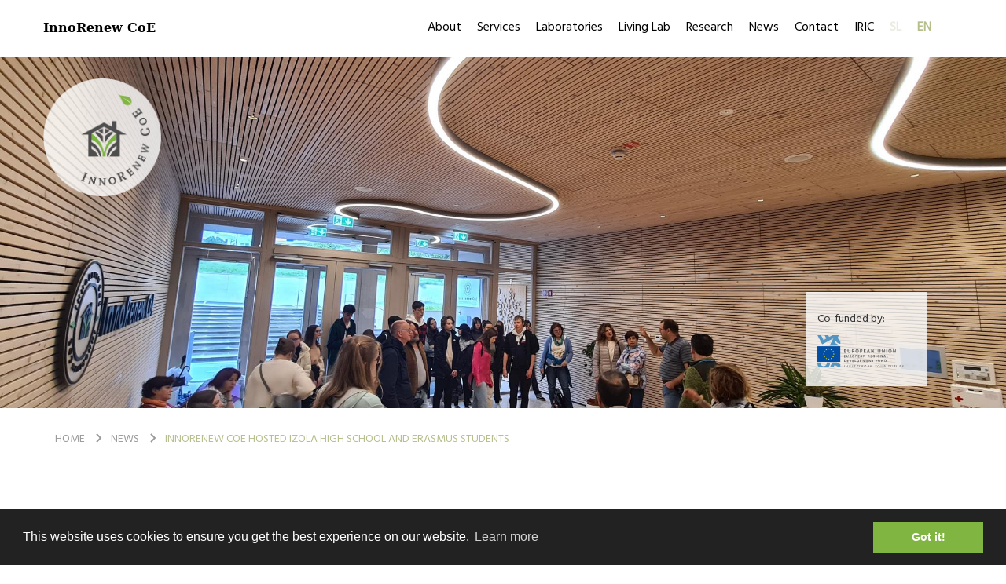

--- FILE ---
content_type: text/html; charset=UTF-8
request_url: https://innorenew.eu/2023/05/innorenew-coe-hosted-students-izola-high-school-erasmus-students/
body_size: 7322
content:
<!DOCTYPE html>
<html lang="en-US" prefix="og: http://ogp.me/ns#" class="no-js no-svg">
<head>
    <meta charset="UTF-8">

    <meta name="viewport" content="width=device-width, initial-scale=1.0, maximum-scale=1.0, user-scalable=no" />

    <link rel="profile" href="https://gmpg.org/xfn/11">
    <title>InnoRenew CoE hosted Izola high school and Erasmus students - InnoRenew CoE InnoRenew CoE</title>

    
    <meta property="og:title" content="InnoRenew CoE - InnoRenew CoE hosted Izola high school and Erasmus students">
    <meta property="og:type" content="website">
    <meta property="og:image" content="https://innorenew.eu/app/uploads/2023/05/cover-5.jpg">
    <meta property="og:url" content="https://innorenew.eu/2023/05/innorenew-coe-hosted-students-izola-high-school-erasmus-students">
    <meta property="og:description" content="InnoRenew CoE">
    <meta property="og:site_name" content="InnoRenew CoE">

    <meta name="twitter:widgets:csp" content="on">
    <meta name="twitter:url" content="https://innorenew.eu/2023/05/innorenew-coe-hosted-students-izola-high-school-erasmus-students">
    <meta name="twitter:card" content="summary">
    <meta name="twitter:title" content="InnoRenew CoE - InnoRenew CoE hosted Izola high school and Erasmus students">
    <meta name="twitter:description" content="InnoRenew CoE">
    <meta name="twitter:text:description" content="InnoRenew CoE">
    <meta name="twitter:image" content="https://innorenew.eu/app/uploads/2023/05/cover-5.jpg">
    <meta name="twitter:site" content="@innorenewcoe">

    <meta name="application-name" content="InnoRenew CoE">

    <link rel="apple-touch-icon" sizes="180x180" href="/apple-touch-icon.png">
    <link rel="icon" type="image/png" sizes="192x192"  href="/android-chrome-192x192.png">
    <link rel="icon" type="image/png" sizes="512x512"  href="/android-chrome-512x512.png">
    <link rel="icon" type="image/png" sizes="32x32" href="/favicon-32x32.png">
    <link rel="icon" type="image/png" sizes="16x16" href="/favicon-16x16.png">
    <link rel="shortcut icon" href="/favicon.ico">
    <link rel="manifest" href="/manifest.json">
    <meta name="theme-color" content="#ffffff">
    <meta name="msapplication-navbutton-color" content="#ffffff">
    <meta name="apple-mobile-web-app-status-bar-style" content="black-translucent">

    <link rel="alternate" hreflang="en-us" href="https://innorenew.eu/2023/05/innorenew-coe-hosted-students-izola-high-school-erasmus-students/" />
<link rel="alternate" hreflang="sl-si" href="https://innorenew.eu/sl/2023/05/innorenew-coe-gostil-dijake-srednje-sole-izola-dijake-erasmus-programa/" />

<!-- This site is optimized with the Yoast SEO plugin v5.4 - https://yoast.com/wordpress/plugins/seo/ -->
<link rel="canonical" href="https://innorenew.eu/2023/05/innorenew-coe-hosted-students-izola-high-school-erasmus-students/" />
<meta property="og:locale" content="en_US" />
<meta property="og:type" content="article" />
<meta property="og:title" content="InnoRenew CoE hosted Izola high school and Erasmus students - InnoRenew CoE" />
<meta property="og:description" content="InnoRenew CoE researchers – Dr. Črtomir Tavzes, Dr. Jaka Pečnik and Vesna Starman – welcomed a group of Izola high school students and their Erasmus students at the institute&#8217;s building. The students were given a tour of the InnoRenew CoE building and its research laboratories. Thus, they learned about the key features and activities of &hellip;" />
<meta property="og:url" content="https://innorenew.eu/2023/05/innorenew-coe-hosted-students-izola-high-school-erasmus-students/" />
<meta property="og:site_name" content="InnoRenew CoE" />
<meta property="article:publisher" content="https://www.facebook.com/InnoRenew/" />
<meta property="article:section" content="News" />
<meta property="article:published_time" content="2023-05-11T10:06:52+01:00" />
<meta property="article:modified_time" content="2023-05-11T10:08:11+01:00" />
<meta property="og:updated_time" content="2023-05-11T10:08:11+01:00" />
<meta property="og:image" content="https://innorenew.eu/app/uploads/2023/05/cover-5.jpg" />
<meta property="og:image:secure_url" content="https://innorenew.eu/app/uploads/2023/05/cover-5.jpg" />
<meta property="og:image:width" content="2016" />
<meta property="og:image:height" content="1512" />
<meta name="twitter:card" content="summary_large_image" />
<meta name="twitter:description" content="InnoRenew CoE researchers – Dr. Črtomir Tavzes, Dr. Jaka Pečnik and Vesna Starman – welcomed a group of Izola high school students and their Erasmus students at the institute&#8217;s building. The students were given a tour of the InnoRenew CoE building and its research laboratories. Thus, they learned about the key features and activities of [&hellip;]" />
<meta name="twitter:title" content="InnoRenew CoE hosted Izola high school and Erasmus students - InnoRenew CoE" />
<meta name="twitter:site" content="@innorenewcoe" />
<meta name="twitter:image" content="https://innorenew.eu/app/uploads/2023/05/cover-5.jpg" />
<meta name="twitter:creator" content="@innorenewcoe" />
<script type='application/ld+json'>{"@context":"http:\/\/schema.org","@type":"WebSite","@id":"#website","url":"https:\/\/innorenew.eu\/","name":"InnoRenew CoE","alternateName":"InnoRenew","potentialAction":{"@type":"SearchAction","target":"https:\/\/innorenew.eu\/?s={search_term_string}","query-input":"required name=search_term_string"}}</script>
<script type='application/ld+json'>{"@context":"http:\/\/schema.org","@type":"Organization","url":"https:\/\/innorenew.eu\/2023\/05\/innorenew-coe-hosted-students-izola-high-school-erasmus-students\/","sameAs":["https:\/\/www.facebook.com\/InnoRenew\/","https:\/\/www.linkedin.com\/groups\/8347719\/profile","https:\/\/www.youtube.com\/channel\/UCjhV9WqysQjr5UZ88FoYjlQ","https:\/\/twitter.com\/innorenewcoe"],"@id":"#organization","name":"Innorenew","logo":"https:\/\/static.innorenew.eu\/app\/uploads\/2017\/06\/InnoRenewLogo.svg"}</script>
<!-- / Yoast SEO plugin. -->

<link rel='dns-prefetch' href='//s.w.org' />
<link rel="alternate" type="application/rss+xml" title="InnoRenew CoE &raquo; InnoRenew CoE hosted Izola high school and Erasmus students Comments Feed" href="https://innorenew.eu/2023/05/innorenew-coe-hosted-students-izola-high-school-erasmus-students/feed/" />
<link rel='stylesheet' id='contact-form-7-css'  href='/app/plugins/contact-form-7/includes/css/styles.css?ver=4.8' type='text/css' media='all' />
<link rel='stylesheet' id='it_epoll_style-css'  href='/app/plugins/epoll-wp-voting/assets/css/it_epoll_frontendv3.css?ver=4.8' type='text/css' media='all' />
<link rel='stylesheet' id='bwg_fonts-css'  href='/app/plugins/photo-gallery/css/bwg-fonts/fonts.css?ver=0.0.1' type='text/css' media='all' />
<link rel='stylesheet' id='sumoselect-css'  href='/app/plugins/photo-gallery/css/sumoselect.min.css?ver=3.0.3' type='text/css' media='all' />
<link rel='stylesheet' id='mCustomScrollbar-css'  href='/app/plugins/photo-gallery/css/jquery.mCustomScrollbar.min.css?ver=1.5.59' type='text/css' media='all' />
<link rel='stylesheet' id='bwg_googlefonts-css'  href='https://fonts.googleapis.com/css?family=Ubuntu&#038;subset=greek,latin,greek-ext,vietnamese,cyrillic-ext,latin-ext,cyrillic' type='text/css' media='all' />
<link rel='stylesheet' id='bwg_frontend-css'  href='/app/plugins/photo-gallery/css/styles.min.css?ver=1.5.59' type='text/css' media='all' />
<link rel='stylesheet' id='wpml-legacy-horizontal-list-0-css'  href='/app/plugins/sitepress-multilingual-cms/templates/language-switchers/legacy-list-horizontal/style.css?ver=1' type='text/css' media='all' />
<link rel='stylesheet' id='inno-style-css'  href='/app/themes/innorenew/assets/build/css/app.css' type='text/css' media='all' />
<script type='text/javascript' src='https://innorenew.eu/wp/wp-includes/js/jquery/jquery.js?ver=1.12.4'></script>
<script type='text/javascript' src='https://innorenew.eu/wp/wp-includes/js/jquery/jquery-migrate.min.js?ver=1.4.1'></script>
<script type='text/javascript'>
/* <![CDATA[ */
var it_epoll_ajax_obj = {"ajax_url":"https:\/\/innorenew.eu\/wp\/wp-admin\/admin-ajax.php"};
/* ]]> */
</script>
<script type='text/javascript' src='/app/plugins/epoll-wp-voting/assets/js/it_epoll_votev3.js?ver=4.8'></script>
<script type='text/javascript' src='/app/plugins/epoll-wp-voting/assets/js/it_epoll_frontendv3.js?ver=4.8'></script>
<script type='text/javascript' src='/app/plugins/photo-gallery/js/jquery.sumoselect.min.js?ver=3.0.3'></script>
<script type='text/javascript' src='/app/plugins/photo-gallery/js/jquery.mobile.min.js?ver=1.3.2'></script>
<script type='text/javascript' src='/app/plugins/photo-gallery/js/jquery.mCustomScrollbar.concat.min.js?ver=1.5.59'></script>
<script type='text/javascript' src='/app/plugins/photo-gallery/js/jquery.fullscreen-0.4.1.min.js?ver=0.4.1'></script>
<script type='text/javascript'>
/* <![CDATA[ */
var bwg_objectsL10n = {"bwg_field_required":"field is required.","bwg_mail_validation":"This is not a valid email address.","bwg_search_result":"There are no images matching your search.","bwg_select_tag":"Select Tag","bwg_order_by":"Order By","bwg_search":"Search","bwg_show_ecommerce":"Show Ecommerce","bwg_hide_ecommerce":"Hide Ecommerce","bwg_show_comments":"Show Comments","bwg_hide_comments":"Hide Comments","bwg_restore":"Restore","bwg_maximize":"Maximize","bwg_fullscreen":"Fullscreen","bwg_exit_fullscreen":"Exit Fullscreen","bwg_search_tag":"SEARCH...","bwg_tag_no_match":"No tags found","bwg_all_tags_selected":"All tags selected","bwg_tags_selected":"tags selected","play":"Play","pause":"Pause","is_pro":"","bwg_play":"Play","bwg_pause":"Pause","bwg_hide_info":"Hide info","bwg_show_info":"Show info","bwg_hide_rating":"Hide rating","bwg_show_rating":"Show rating","ok":"Ok","cancel":"Cancel","select_all":"Select all","lazy_load":"0","lazy_loader":"\/app\/plugins\/photo-gallery\/images\/ajax_loader.png","front_ajax":"0"};
/* ]]> */
</script>
<script type='text/javascript' src='/app/plugins/photo-gallery/js/scripts.min.js?ver=1.5.59'></script>
<script type='text/javascript' src='/app/themes/innorenew/assets/build/js/app.js?ver=1.0.6'></script>
<link rel='https://api.w.org/' href='https://innorenew.eu/wp-json/' />
<link rel="EditURI" type="application/rsd+xml" title="RSD" href="https://innorenew.eu/wp/xmlrpc.php?rsd" />
<link rel="wlwmanifest" type="application/wlwmanifest+xml" href="https://innorenew.eu/wp/wp-includes/wlwmanifest.xml" /> 
<meta name="generator" content="WordPress 4.8" />
<link rel='shortlink' href='https://innorenew.eu/?p=17525' />
<link rel="alternate" type="application/json+oembed" href="https://innorenew.eu/wp-json/oembed/1.0/embed?url=https%3A%2F%2Finnorenew.eu%2F2023%2F05%2Finnorenew-coe-hosted-students-izola-high-school-erasmus-students%2F" />
<link rel="alternate" type="text/xml+oembed" href="https://innorenew.eu/wp-json/oembed/1.0/embed?url=https%3A%2F%2Finnorenew.eu%2F2023%2F05%2Finnorenew-coe-hosted-students-izola-high-school-erasmus-students%2F&#038;format=xml" />
<meta name="generator" content="WPML ver:3.8.3 stt:1,47;" />
	<script type="text/javascript">
console.log(document.URL);
	if(document.URL == "https://innorenew.eu/poll/frames-of-science/") {
		console.log($(".it_epoll_survey-country"));
$(".it_epoll_survey-country").remove();
	}
	</script>
			<style type="text/css" id="wp-custom-css">
			/*
You can add your own CSS here.

Click the help icon above to learn more.
*/

.about-section.additional-info-block {
	padding-top: 30px;
	padding-bottom: 30px;
}

/* New home logos*/
body.single .wki-top {
    position: absolute;
    bottom: 0;
    right: 45px;
    z-index: 19;
    bottom: auto;
    top: -150px;
    background: rgba(255,255,255,0.8);
    height: 120px;
    padding: 25px 30px 40px 15px;
}
body.single .wki-top img {
    width: 110px;
    height: auto;
}
body.single .wki-top span {
    display: block;
    margin-bottom: 10px;
    font-size: 14px;
    color: #333333;
}
body.single .wki-bottom {
    position: absolute;
    bottom: 0;
    right: 200px;
    z-index: 19;
    bottom: auto;
    top: -150px;
    background: rgba(255,255,255,0.8);
    height: 120px;
    padding: 25px 15px 40px 30px;
}

body.single .wki-bottom img {
    width: 110px;
    height: auto;
}
body.single .wki-bottom span {
    display: block;
    margin-bottom: 10px;
    font-size: 14px;
    color: #333333;
}
body.single .wki-top {
    bottom: 100px;
    top: auto;
}
body.single .wki-bottom {
    bottom: 100px;
    top: auto;
}
body.single .header .wki-container {
    height: 100%;
}

@media screen and (max-width: 992px) {
    body.single .wki-top {
        bottom: 70px;
    }
    body.single .wki-bottom {
        bottom: 70px;
    }
}
@media screen and (max-width: 550px) {
    body.single .wki-bottom {
        bottom: 60px !important;
        right: 165px;
        padding: 15px 30px 20px 15px;
        height: 110px;
    }
    body.single .wki-top {
        bottom: 60px !important;
        right: 10px;
        height: 110px;
        padding: 15px 30px 20px 15px;
    }
}		</style>
	</head>
<body class="post-template-default single single-post postid-17525 single-format-standard sp-easy-accordion-enabled">
<div class="app-root">


<header class="header " style="background-image: url(/app/uploads/2023/05/cover-5.jpg)">
    <div class="main-navigation">
        <div class="container">
            <div class="logo"><a href="https://innorenew.eu"><img src="/app/uploads/2025/12/IR-logo-round.png" alt=""></a></div>
            <!--div class="logo"><a href="https://innorenew.eu"><img src="/app/themes/innorenew/assets/img/logo_color.svg" alt=""></a></div--!>
            <div class="slogan"><a href="https://innorenew.eu">InnoRenew CoE</a></div>

            <nav class="navbar navbar-default">
                <div class="container-fluid">
                    <div class="navbar-header">
                        <button type="button" class="navbar-toggle collapsed" data-toggle="collapse" data-target="#navbar" aria-expanded="false" aria-controls="navbar">
                            <span class="sr-only">Toggle navigation</span>
                            <span class="icon-bar"></span>
                            <span class="icon-bar"></span>
                            <span class="icon-bar"></span>
                        </button>
                    </div>
                    <div id="navbar" class="navbar-collapse collapse">
                        <a href="#" class="close-main-navigation" data-toggle="collapse" data-target="#navbar"><img src="/app/themes/innorenew/assets/img/icons/menu_close.svg" alt="close menu"></a>

<div class="logo visible-xs visible-sm"><a href="https://innorenew.eu"><img src="/app/themes/innorenew/assets/img/logo_color.svg" alt="home page"></a></div>

<ul class="nav navbar-nav navbar-right">
    <li itemscope="itemscope" itemtype="https://www.schema.org/SiteNavigationElement" id="menu-item-87" class="menu-item menu-item-type-post_type menu-item-object-page menu-item-87"><a title="About" href="https://innorenew.eu/about/institute/">About</a></li>
<li itemscope="itemscope" itemtype="https://www.schema.org/SiteNavigationElement" id="menu-item-40" class="menu-item menu-item-type-post_type menu-item-object-page menu-item-40"><a title="Services" href="https://innorenew.eu/services/">Services</a></li>
<li itemscope="itemscope" itemtype="https://www.schema.org/SiteNavigationElement" id="menu-item-10007" class="menu-item menu-item-type-post_type menu-item-object-page menu-item-10007"><a title="Laboratories" href="https://innorenew.eu/laboratories/">Laboratories</a></li>
<li itemscope="itemscope" itemtype="https://www.schema.org/SiteNavigationElement" id="menu-item-39" class="menu-item menu-item-type-post_type menu-item-object-page menu-item-39"><a title="Living Lab" href="https://innorenew.eu/living-lab/">Living Lab</a></li>
<li itemscope="itemscope" itemtype="https://www.schema.org/SiteNavigationElement" id="menu-item-38" class="menu-item menu-item-type-post_type menu-item-object-page menu-item-38"><a title="Research" href="https://innorenew.eu/research/">Research</a></li>
<li itemscope="itemscope" itemtype="https://www.schema.org/SiteNavigationElement" id="menu-item-37" class="menu-item menu-item-type-post_type menu-item-object-page menu-item-37"><a title="News" href="https://innorenew.eu/news/">News</a></li>
<li itemscope="itemscope" itemtype="https://www.schema.org/SiteNavigationElement" id="menu-item-36" class="menu-item menu-item-type-post_type menu-item-object-page menu-item-36"><a title="Contact" href="https://innorenew.eu/contact/">Contact</a></li>
<li itemscope="itemscope" itemtype="https://www.schema.org/SiteNavigationElement" id="menu-item-23414" class="menu-item menu-item-type-post_type menu-item-object-page menu-item-23414"><a title="IRIC" href="https://innorenew.eu/iric2025/">IRIC</a></li>

    
                        <li class="lang-item"><a href="https://innorenew.eu/sl/2023/05/innorenew-coe-gostil-dijake-srednje-sole-izola-dijake-erasmus-programa/" class="lang-switch-link  lang-switch-link-sl">sl</a></li>
                    <li class="lang-item"><a href="https://innorenew.eu/2023/05/innorenew-coe-hosted-students-izola-high-school-erasmus-students/" class="lang-switch-link lang-switch-link-active lang-switch-link-en">en</a></li>
            
    <li class="social hidden-lg hidden-md">
        <span>Follow us on:</span>
        <a href="https://www.facebook.com/InnoRenew/" target="_blank"><img src="/app/themes/innorenew/assets/img/facebook.svg" alt="facebook"></a>
        <a href="https://twitter.com/innorenewcoe?lang=en" target="_blank"><img src="/app/themes/innorenew/assets/img/twitter.svg" alt="twitter"></a>
        <a href="https://www.linkedin.com/company/innorenew-coe/" target="_blank"><img src="/app/themes/innorenew/assets/img/linked-in.svg" alt="linkedin"></a>
        <a href="https://www.youtube.com/@innorenewcoe" target="_blank"><img src="/app/themes/innorenew/assets/img/youtube.svg" alt="youtube"></a>
        <a href="https://www.researchgate.net/project/InnoRenew-CoE-InnoRenew-CoE-Renewable-Materials-and-Healthy-Environments-Research-and-Innovation-Centre-of-Excellence" target="_blank"><img src="/app/themes/innorenew/assets/img/researchgate.svg" alt="reasearch gate"></a>
    </li>
</ul>
                    </div>
                </div>
            </nav>
        </div>
    </div>

    <div class="container wki-container">
                    <div class="wki-top"><span>Co-funded by:</span> <img src="/app/themes/innorenew/assets/img/EKP_sklad_za_regionalni_razvoj_ENG_slogan-01.svg" alt=""></div>
                <!--div class="wki wki-bottom"><span>Mentored by:</span> <img src="/app/themes/innorenew/assets/img/WKILogo.svg" alt=""></div--!>
    </div>
</header>

<div class="breadcrumbs-section">
    <div class="container">
        <ol class="breadcrumb">
            <li><a href="https://innorenew.eu">Home</a></li>

                            <li><a href="https://innorenew.eu/news/">News</a></li>
            
                            <li><a href="https://innorenew.eu/2023/05/innorenew-coe-hosted-students-izola-high-school-erasmus-students/">InnoRenew CoE hosted Izola high school and Erasmus students</a></li>
                                </ol>
    </div>
</div>

<div class="news-section boxed-single-news">
    <div class="container">
        <div class="row">
            <div class="col-md-7 col-md-push-5">
                <h2>InnoRenew CoE hosted Izola high school and Erasmus students</h2>

                <article>
                    <p>InnoRenew CoE researchers – Dr. Črtomir Tavzes, Dr. Jaka Pečnik and Vesna Starman – welcomed a group of Izola high school students and their Erasmus students at the institute&#8217;s building.</p>
<p>The students were given a tour of the InnoRenew CoE building and its research laboratories. Thus, they learned about the key features and activities of the InnoRenew CoE. In the laboratories they also learned about the research equipment used by the researchers to carry out diverse research in the field of renewable materials.</p>
<p><a href="/app/uploads/2023/05/foto.jpg" target="_blank" rel="noopener"><img class="alignnone size-medium wp-image-17556" src="/app/uploads/2023/05/foto-300x225.jpg" alt="" width="300" height="225" srcset="/app/uploads/2023/05/foto-300x225.jpg 300w, /app/uploads/2023/05/foto-768x576.jpg 768w, /app/uploads/2023/05/foto-1024x768.jpg 1024w" sizes="(max-width: 300px) 100vw, 300px" /></a></p>
<p><strong> </strong></p>
                </article>
            </div>

            <aside class="col-md-3 col-md-pull-7">
                <p>Lea Primožič</p>
                <p>Published: May 11, 2023</p>
                <p class="share">
                    Share on:
                    <a href="http://www.facebook.com/share.php?u=https://innorenew.eu/2023/05/innorenew-coe-hosted-students-izola-high-school-erasmus-students" target="_blank"><img src="/app/themes/innorenew/assets/img/facebook.svg" alt=""></a>
                    <a href="http://twitter.com/share?text=InnoRenew CoE hosted Izola high school and Erasmus students - &amp;url=https://innorenew.eu/2023/05/innorenew-coe-hosted-students-izola-high-school-erasmus-students" target="_blank"><img src="/app/themes/innorenew/assets/img/twitter.svg" alt=""></a>
                    <a href="https://www.linkedin.com/shareArticle?url=https://innorenew.eu/2023/05/innorenew-coe-hosted-students-izola-high-school-erasmus-students" target="_blank"><img src="/app/themes/innorenew/assets/img/linked-in.svg" alt=""></a>
                </p>
            </aside>
        </div>
    </div>
</div>


<div class="boxed-similar-news boxed-latest-entries boxed-news">
    <div class="container">
        <h2>Similar news</h2>

        <div class="row">
                            <div class="col-md-4">
                    <div class="entry">
                                                    <figure><a href="https://innorenew.eu/2026/01/boosting-plastic-biodegradation-microbial-interactions/"><img src="/app/uploads/2026/01/top-view-plants-laboratory-glassware-1024x683.jpg" alt=""></a></figure>
                                                <p class="when">January 28, 2026</p>
                        <h3><a href="https://innorenew.eu/2026/01/boosting-plastic-biodegradation-microbial-interactions/">Boosting plastic biodegradation through microbial interactions</a></h3>
                        <a href="https://innorenew.eu/2026/01/boosting-plastic-biodegradation-microbial-interactions/" class="more">Read more</a>
                    </div>
                </div>
                            <div class="col-md-4">
                    <div class="entry">
                                                    <figure><a href="https://innorenew.eu/2026/01/research-article-bioactive-extractives-tropical-wood-residues/"><img src="/app/uploads/2026/01/1-s2.0-S2352554126000343-ga1_lrg-1024x359.jpg" alt=""></a></figure>
                                                <p class="when">January 26, 2026</p>
                        <h3><a href="https://innorenew.eu/2026/01/research-article-bioactive-extractives-tropical-wood-residues/">Research article on bioactive extractives from tropical wood residues</a></h3>
                        <a href="https://innorenew.eu/2026/01/research-article-bioactive-extractives-tropical-wood-residues/" class="more">Read more</a>
                    </div>
                </div>
                            <div class="col-md-4">
                    <div class="entry">
                                                    <figure><a href="https://innorenew.eu/2026/01/innorenew-coes-scientific-article-selected-editors-choice/"><img src="/app/uploads/2026/01/2914736-10.3390coatings14040430-1024x730.jpg" alt=""></a></figure>
                                                <p class="when">January 22, 2026</p>
                        <h3><a href="https://innorenew.eu/2026/01/innorenew-coes-scientific-article-selected-editors-choice/">InnoRenew CoE’s scientific article selected for Editor&#8217;s Choice</a></h3>
                        <a href="https://innorenew.eu/2026/01/innorenew-coes-scientific-article-selected-editors-choice/" class="more">Read more</a>
                    </div>
                </div>
                    </div>
    </div>
</div>

</div><!-- /#app -->

<footer class="main-footer" style="margin-top:30px">
    <div class="container">
        <div class="row">
            <div class="col-md-4 contact-info">
                    <h3>Contacts:</h3>
                <p>InnoRenew CoE<br />
Livade 6a<br />
6310 Izola, Slovenia</p>
<p>T: <a href="tel:+386 (0)40 282 944">+386 (0)40 282 944</a><br />
E: <a href="mailto:coe@innorenew.eu">coe@innorenew.eu</a></p>
<p>SI Reg. #: 1810014000<br />
Tax #: SI 71633065<br />
PIC #: 998802793<br />
ARRS #: </p>
<p>ISSN #: 2784-4102</p>
            </div>

            <div class="col-md-4 jobs-list">
                    <h3>Documents:</h3>
                <p><a href="https://innorenew.eu/app/uploads/2024/01/InnoRenewCoE_GEP_v2_24012024.pdf" target="_blank" rel="noopener">InnoRenew CoE Gender Equality Plan</a></p>

                <p><a href="/app/uploads/2019/02/InnoRenewReport-2017_2018.pdf">Innorenew CoE Report 2017-2019</a></p>

                <p><a href="/app/uploads/2020/02/Annual-Report-2019_A4_10-2-2020-pages-web-3.pdf" target="_blank" rel="noopener">InnoRenew CoE Report 2019</a></p>

                <p><a href="/app/uploads/2021/02/annualreport2020-2.pdf" target="_blank" rel="noopener">InnoRenew CoE Report 2020</a></p>

                <p><a href="/app/uploads/2022/02/AR2021.pdf" target="_blank" rel="noopener">InnoRenew CoE Report 2021</a></p>

                <p><a href="/app/uploads/2023/02/AR2022-for-web.pdf">InnoRenew CoE Report 2022</a></p>

                <p><a href="/app/uploads/2024/05/Services_english_final-online.pdf" target="_blank" rel="noopener">InnoRenew CoE Services</a></p>

<!--a href="/app/uploads/2019/12/IPBE-Submission-Guide.pdf">IPBE Submission Guide</a--!>

                <p><a href="https://innorenew.eu/innorenew-privacy-policy/">Privacy</a></p>
                <!--h2>Join us.</h2>

                
                <ul class="entries">
                                    </ul--!>
            </div>

            <!--div class="col-md-2 col-md-offset-1 navigation">
                <h3>Navigation</h3>
                
                <ul>
                                            <li><a href="https://innorenew.eu/about/institute/">About</a></li>
                                            <li><a href="https://innorenew.eu/services/">Services</a></li>
                                            <li><a href="https://innorenew.eu/laboratories/">Laboratories</a></li>
                                            <li><a href="https://innorenew.eu/living-lab/">Living Lab</a></li>
                                            <li><a href="https://innorenew.eu/research/">Research</a></li>
                                            <li><a href="https://innorenew.eu/news/">News</a></li>
                                            <li><a href="https://innorenew.eu/contact/">Contact</a></li>
                                            <li><a href="https://innorenew.eu/iric2025/">IRIC</a></li>
                                    </ul>
            </div--!>

            <div class="col-md-4 info">
                <!--div class="founding">
                    <h3>Funding</h3>
                    <figure><img src="/app/uploads/2018/08/MergedLogohires-1.png" alt="Founding logo"></figure>
                    <p>Horizon 2020 Framework Programme of the European Union; H2020 WIDESPREAD-2-Teaming: #739574 and the Republic of Slovenia. 

Investment funding of the Republic of Slovenia and the European Union of the European Regional Development Fund.</p>
                </div--!>

                <div class="founders" style="margin:0">
                    <h3>Established on 15th February 2017 by:</h3>

                                                                    <div class="logos clearfix">
                                                            
                    <div class="entry entry-1"><a href="https://www.upr.si/sl/" target="_blank"><img src="/app/uploads/2017/06/UPlogowhite.svg" alt="University of Primorska"></a></div>

                                                                                            
                    <div class="entry entry-2"><a href="https://www.wki.fraunhofer.de/en.html" target="_blank"><img src="/app/uploads/2017/06/WKILogoWhite.svg" alt="Fraunhofer WKI"></a></div>

                                                                                                                                <div class="row"></div>
                                
                    <div class="entry entry-3"><a href="http://www.zag.si/si/" target="_blank"><img src="/app/uploads/2017/06/ZagLogoWhite.svg" alt="ZAG"></a></div>

                                                                                            
                    <div class="entry entry-4"><a href="http://www.zvkds.si/sl" target="_blank"><img src="/app/uploads/2017/06/ZVKDS-IPCHS-LogoWhite.svg" alt="ZVKDS"></a></div>

                                                                                    </div>
                                    </div>
            </div>
        </div>

        <div class="bottom">
            <div class="row">
                <div class="col-md-4">
                    <ul class="social-links">
                        <li><a href="https://www.facebook.com/InnoRenew/" target="_blank"><img src="/app/themes/innorenew/assets/img/facebook.svg" alt="facebook"></a></li>
                        <!--li><a href="https://twitter.com/innorenewcoe?lang=en" target="_blank"><img src="/app/themes/innorenew/assets/img/twitter.svg" alt="twitter"></a></li--!>
                        <li><a href="https://www.linkedin.com/company/innorenew-coe/" target="_blank"><img src="/app/themes/innorenew/assets/img/linked-in.svg" alt="linkedin"></a></li>
                        <li><a href="https://www.youtube.com/@innorenewcoe" target="_blank"><img src="/app/themes/innorenew/assets/img/youtube.svg" alt="youtube"></a></li>
                        <li><a href="https://www.researchgate.net/project/InnoRenew-CoE-InnoRenew-CoE-Renewable-Materials-and-Healthy-Environments-Research-and-Innovation-Centre-of-Excellence" target="_blank"><img src="/app/themes/innorenew/assets/img/researchgate.svg" alt="research gate"></a></li>
                    </ul>
                </div>
                <div class="col-md-3" style="text-align: center;">
                    <a href="https://innorenew.eu/project/development-new-practices-forest-property-management-strengthening-functions/"><img style="width: 170px" src="https://innorenew.eu/app/uploads/2020/07/PRP-EU-SLO-barvni-002-768x190.jpg"/></a>
                </div>
                <div class="col-md-5 copyright">
                    <p class="text-right">
                        © InnoRenew CoE, UP IAM &nbsp;  •
                        <a href="https://innorenew.eu/terms-conditions/">Terms &#038; conditions</a>  •
                        <a href="https://www.cnj.si/" target="_blank">CNJ digital</a>
                    </p>
                </div>
            </div>
        </div>
    </div>
</footer>

<!-- Google tag (gtag.js) -->
<script async src="https://www.googletagmanager.com/gtag/js?id=G-M6K88D41NT"></script>
<script>
  window.dataLayer = window.dataLayer || [];
  function gtag(){dataLayer.push(arguments);}
  gtag('js', new Date());

  gtag('config', 'G-M6K88D41NT');
</script>
<link rel="stylesheet" type="text/css" href="//cdnjs.cloudflare.com/ajax/libs/cookieconsent2/3.0.3/cookieconsent.min.css" />
<script src="//cdnjs.cloudflare.com/ajax/libs/cookieconsent2/3.0.3/cookieconsent.min.js"></script>
<script>
window.addEventListener("load", function(){
window.cookieconsent.initialise({
    "palette": {
        "popup": { "background": "#222222" },
        "button": { "background": "#80b541", "text": "#ffffff" }
    }
    })});
</script>

<script type='text/javascript'>
/* <![CDATA[ */
var wpcf7 = {"apiSettings":{"root":"https:\/\/innorenew.eu\/wp-json\/","namespace":"contact-form-7\/v1"},"recaptcha":{"messages":{"empty":"Please verify that you are not a robot."}},"cached":"1"};
/* ]]> */
</script>
<script type='text/javascript' src='/app/plugins/contact-form-7/includes/js/scripts.js?ver=4.8'></script>
<script type='text/javascript' src='https://innorenew.eu/wp/wp-includes/js/wp-embed.min.js?ver=4.8'></script>

</body>
</html>

<!-- Performance optimized by W3 Total Cache. Learn more: https://www.w3-edge.com/products/

Object Caching 2813/3239 objects using xcache
Page Caching using xcache
Minified using xcache
Database Caching using memcache

 Served from: innorenew.eu @ 2026-01-28 15:55:14 by W3 Total Cache -->

--- FILE ---
content_type: image/svg+xml
request_url: https://innorenew.eu/app/themes/innorenew/assets/img/logo_color.svg
body_size: 71468
content:
<?xml version="1.0" encoding="UTF-8"?>
<svg width="162px" height="162px" viewBox="0 0 162 162" version="1.1" xmlns="http://www.w3.org/2000/svg" xmlns:xlink="http://www.w3.org/1999/xlink">
    <!-- Generator: Sketch 43.2 (39069) - http://www.bohemiancoding.com/sketch -->
    <title>LogoColor</title>
    <desc>Created with Sketch.</desc>
    <defs></defs>
    <g id="Guidelines" stroke="none" stroke-width="1" fill="none" fill-rule="evenodd">
        <g id="00-Guideliness" transform="translate(-149.000000, -59.000000)">
            <g id="LogoColor" transform="translate(150.000000, 60.000000)">
                <g>
                    <path d="M80,160 C35.8172336,160 0,124.182541 0,80.0004082 C0,35.8174591 35.8172336,0 80,0 C124.182766,0 160,35.8174591 160,80.0004082 C160,124.182541 124.182766,160 80,160" id="Fill-1" fill="#EBECE1"></path>
                    <path d="M80,160 C35.8172336,160 0,124.182541 0,80.0004082 C0,35.8174591 35.8172336,0 80,0 C124.182766,0 160,35.8174591 160,80.0004082 C160,124.182541 124.182766,160 80,160 Z" id="Stroke-3" stroke="#EFECDE" stroke-width="1.425"></path>
                    <path d="M149.575071,79.9430916 C144.450437,80.0441211 139.199469,88.2165078 134.196615,80.6287068 C138.25258,79.2338485 142.636602,80.1944431 146.856182,79.9769039 C142.625833,79.9288334 138.335423,78.3449523 134.164306,79.8335072 C138.466314,71.4264714 144.45168,80.0441211 149.575071,79.9430916" id="Fill-5" fill="#80B541"></path>
                    <path d="M145.74219,79.7733711 C141.875271,79.550333 137.969547,78.3530117 134.164306,79.6686639 C138.340023,71.7630735 144.12386,79.6165049 149.121813,79.7722034 L145.74219,79.7733711 Z" id="Fill-7" fill="#80B541"></path>
                    <path d="M10.4249292,79.9431278 C15.549286,80.0441516 20.8003952,88.2164924 25.8033846,80.628705 C21.7473098,79.2343314 17.3635842,80.1944653 13.1438911,79.9773455 C17.3739398,79.9292777 21.6644651,78.3446697 25.8356941,79.8327348 C21.5335705,71.42698 15.5480434,80.0441516 10.4249292,79.9431278" id="Fill-9" fill="#80B541"></path>
                    <path d="M13.8051845,79.7733711 C17.6714842,79.5503437 21.5774026,78.3534687 25.3824363,79.6686689 C21.2073554,71.7630664 15.4234265,79.6165124 10.4249292,79.7722034 L13.8051845,79.7733711 Z" id="Fill-11" fill="#E13A27"></path>
                    <path d="M10.4249292,79.9431278 C15.5495625,80.0441516 20.8005306,88.2164924 25.8029713,80.628705 C21.7474196,79.2343314 17.3633977,80.1944653 13.1442323,79.9773455 C17.3741672,79.9292777 21.6645772,78.3446697 25.8356941,79.8327348 C21.5336861,71.42698 15.5483199,80.0441516 10.4249292,79.9431278" id="Fill-13" fill="#80B541"></path>
                    <path d="M13.8051845,79.7733711 C17.6714842,79.5503437 21.5774026,78.3534687 25.3824363,79.6686689 C21.2073554,71.7630664 15.4234265,79.6165124 10.4249292,79.7722034 L13.8051845,79.7733711 Z" id="Fill-15" fill="#80B541"></path>
                    <polygon id="Fill-17" fill="#7BB442" points="95.184136 72.9745042 95.184136 80.7042185 94.9811666 80.8078516 94.7781972 80.9016149 94.5756329 81.0056593 94.3726635 81.1092924 94.1782019 81.2133368 93.9756376 81.323961 93.7726682 81.4280054 93.5778014 81.5386296 93.3857705 81.6496651 93.1913088 81.7611118 92.9968471 81.8816059 92.8019803 81.9922301 92.6079237 82.1110792 92.4235902 82.2303395 92.2291285 82.3504223 92.0431745 82.4766738 91.8588411 82.5971678 91.6728871 82.7234193 91.4869331 82.8513157 91.3030047 82.9775671 91.1251533 83.1054636 90.941225 83.2321263 90.7633735 83.3674251 90.5875478 83.5031351 90.4015938 83.6388451 90.2338706 83.7741439 90.058855 83.908209 89.8810036 84.0509101 89.7136855 84.1870314 89.5459623 84.3301438 89.3705417 84.4736674 89.2036287 84.6163686 89.0440081 84.7668833 88.8750695 84.9099957 88.7077514 85.0609217 88.5485359 85.2044454 88.3897255 85.3561938 88.2309152 85.5153447 88.0721048 85.6654482 87.9234226 85.8176079 87.7646122 85.9763476 87.6134993 86.1346759 87.4631966 86.2946493 87.3149196 86.4525664 87.1642118 86.6125397 87.0139091 86.7712793 86.8737346 86.938655 86.7315345 87.0965722 86.5808267 87.2647704 86.4491599 87.4321461 86.3089854 87.598288 86.1667853 87.7652525 86.0351186 87.9334507 85.9030467 88.1065838 85.7693543 88.2739595 85.6376875 88.44956 85.5145284 88.6243381 85.3824565 88.7995274 85.2568667 88.9747167 85.1357332 89.149906 85.0101434 89.3324977 84.8869843 89.507687 84.7719278 89.6902787 84.6593021 89.8634118 84.5438405 90.0484709 84.4291891 90.2310626 84.3137275 90.4136543 84.2071787 90.596246 84.1026555 90.7788376 83.9961067 90.9692429 83.8915836 91.1518346 83.7846296 91.3438848 83.6861834 91.5264765 83.5905731 91.717293 83.4945576 91.9085208 83.3961114 92.0993373 83.2992857 92.2897426 83.2117779 92.4817929 83.1218394 92.6717869 83.0343316 92.8700058 82.9464187 93.0616448 82.8670135 93.2594525 82.7791006 93.4515027 82.6996954 93.6493104 82.6283928 93.848763 82.5485825 94.0395795 82.4695824 94.2390321 82.3982798 94.4364285 82.3298131 94.6362924 82.2581054 94.8341001 82.1953104 95.0339639 82.1345412 95.2408189 82.0636437 95.4386266 82.0113821 95.6380792 81.9485872 95.8437004 81.888223 96.0427418 81.8359614 96.2508305 81.7816742 96.4486382 81.7286024 96.6550819 81.6852536 96.8623481 81.6414997 97.060567 81.5872125 97.267422 81.5511561 97.4746882 81.5074022 97.6819545 81.4717509 97.8888094 81.4275919 98.0948419 81.3947765 98.2942946 81.3676329 98.5015608 81.3319816 98.7162294 81.3048379 98.9210282 81.27972 99.1282944 81.2525764 99.3359719 81.2254328 99.5428268 81.2084174 99.7480369 81.1897814 99.9553031 81.172766 100.162158 81.1557506 100.377238 81.1456224 100.584504 81.1290122 100.789714 81.1205045 100.996569 81.1205045 101.211238 81.1103763 101.418915 81.1103763 101.62577 81.1103763 101.832625 81.1103763 102.047705 81.1103763 102.252915 81.1205045 102.460181 81.1290122 102.667447 81.1375199 102.882527 81.1375199 102.889518 79.3201133 102.889518 79.3201133 102.643184 79.3201133 102.396027 79.3201133 102.151338 79.328621 101.904593 79.3367236 101.657847 79.3367236 101.41069 79.3468518 101.164356 79.3638672 100.917611 79.3723749 100.670865 79.3910108 100.424531 79.4080262 100.177785 79.4266621 99.9326847 79.4436775 99.6863505 79.470416 99.4391937 79.4874314 99.192037 79.514575 98.9452915 79.539693 98.6989572 79.5749392 98.4518004 79.6024879 98.2054662 79.6377341 97.9607769 79.6733854 97.7140314 79.7090367 97.4746882 79.744688 97.228354 79.7884419 96.9811972 79.8326009 96.7439103 79.8658214 96.497576 79.9201087 96.2508305 79.9642677 96.0110761 80.0084267 95.7643306 80.0602831 95.5270437 80.1145703 95.2807094 80.1668319 95.040955 80.2194986 94.7942095 80.2818884 94.5569226 80.3430628 94.3184019 80.4054526 94.0712452 80.4682475 93.8319021 80.5290168 93.5950264 80.5914066 93.3556832 80.6606836 93.1163401 80.7315811 92.8790531 80.8028837 92.6392988 80.8717556 92.4003669 80.9535915 92.1634912 81.0305659 91.9237368 81.1018686 91.6852161 81.1812737 91.4549203 81.2712123 91.2159884 81.3485918 90.9787015 81.4385304 90.7467607 81.5264432 90.5078288 81.613951 90.2779443 81.7018639 90.0484709 81.7897768 89.8091278 81.888223 89.5792432 81.9842385 89.3473024 82.0826847 89.1178291 82.1787002 88.8854771 82.2751208 88.6560038 82.3816696 88.4248855 82.4780901 88.2024033 82.5846389 87.97293 82.6907826 87.7405779 82.8062442 87.518507 82.9107674 87.2886224 83.0258239 87.0649065 83.1408804 86.8428355 83.2555318 86.6125397 83.3709934 86.389235 83.4856448 86.1663416 83.6067782 85.9438594 83.7307475 85.7300133 83.845804 85.5071199 83.9794964 85.2850489 84.1026555 85.0707915 84.2262197 84.8462531 84.3578865 84.6311733 84.4895533 84.4185609 84.6232457 84.1944337 84.7549124 83.9797652 84.8869843 83.7650966 85.0291844 83.5500167 85.1693589 83.3448067 85.311559 83.1297269 85.4517335 82.9154695 85.5935285 82.7086145 85.7337029 82.5017596 85.8844108 82.2866797 86.0351186 82.0790023 86.1748879 81.8737922 86.3345085 81.666526 86.4844061 81.459671 86.635519 81.2598072 86.7943294 81.0545972 86.9527347 80.8551445 87.1014168 80.6482896 87.2711657 80.4500707 87.4299761 80.250618 87.5867608 80.0523992 87.7561045 79.8529465 87.9234226 79.6555501 88.082233 79.4634999 88.2576536 79.2656922 88.4253768 79.0732307 88.5926949 78.8832367 88.7705463 78.6837841 88.9378644 78.4933788 89.1132851 78.3107871 89.2907314 78.1199706 89.4669623 77.9279203 89.6529163 77.7457399 89.8283369 77.5553346 90.014696 77.3723317 90.1986244 77.18974 90.3760707 77.0067371 90.5709375 76.8245567 90.755271 76.6493674 90.941225 76.4667757 91.1356867 76.2915864 91.319615 76.1163971 91.5140767 75.9407965 91.7085384 75.7660184 91.9030001 75.5908291 92.0954361 75.4156398 92.2980004 75.2499091 92.4928672 75.0743085 92.6954315 74.9073441 92.8984009 74.7395571 93.1013702 74.5738264 93.3043396 74.4060394 93.507309 74.2481223 93.7114938 74.0803354 93.9229709 73.9199508 94.1259403 73.7616224 94.3370122 73.6037053 94.5484893 73.443732 94.7615869 73.2849923 94.973064 73.1254303"></polygon>
                    <polygon id="Fill-19" fill="#4E4E4E" points="91.1048159 72.4014457 90.4235948 72.9554588 89.7588225 73.5179455 89.112505 74.094555 88.4742113 74.6873046 87.8455461 75.2881244 87.2341321 75.8958038 86.6399693 76.5204304 86.0622554 77.1523201 85.4949723 77.801157 84.9441381 78.4552395 84.4033336 79.1190061 83.876972 79.7900359 83.3802984 80.4776094 82.8812177 81.1704284 82.4114239 81.8725281 81.9552706 82.5843119 81.5103505 83.3013412 81.0899031 84.0276512 80.6798867 84.7592068 80.6798867 76.8795503 80.9859949 76.4966235 81.3093542 76.1310475 81.6411386 75.7723311 81.9905753 75.4212812 82.3492394 75.0774945 82.7155261 74.7425849 83.0922438 74.4137279 83.4753805 74.1014146 83.876972 73.7979784 84.2813717 73.5009983 84.699412 73.2128953 85.1286856 72.9393186 85.5547497 72.682689 86.002478 72.425656 86.447398 72.1912193 86.911174 71.9559755 87.3733452 71.737679 87.8455461 71.5347157 88.3257709 71.3406296 88.8059956 71.1614731"></polygon>
                    <polygon id="Fill-21" fill="#4E4E4E" points="86.572238 69.9469514 85.9466609 70.2879657 85.3266873 70.6361282 84.7171199 71.0036331 84.1055513 71.3774453 83.514395 71.766395 82.9300428 72.1654363 82.3532952 72.5796152 81.7873541 73.0030447 81.2298181 73.4344635 80.6798867 73.8810198 80.6798867 66.6288952"></polygon>
                    <polygon id="Fill-23" fill="#7BB442" points="79.3028802 101.880329 79.3201133 102.889518 77.4876607 102.889518 77.5044835 102.094587 77.4962773 101.300066 77.4515533 100.505134 77.3797487 99.7085576 77.2820945 98.9214394 77.1573597 98.1343212 76.9961072 97.3467918 76.807774 96.568721 76.5940016 95.7964075 76.3523279 95.0343752 76.0749571 94.2789227 75.7803532 93.5308725 75.4500522 92.7902248 75.0922603 92.0598581 74.7086188 91.3368937 74.298307 90.6357252 73.8596836 89.9374354 73.3956209 89.2609415 72.9126839 88.5922612 72.3936395 87.940853 71.8581826 87.3042496 71.3030307 86.6849184 70.7228498 86.0795694 70.1147676 85.4902589 69.490273 84.9268567 68.8378773 84.3766142 68.1768649 83.8539249 67.488772 83.345218 66.7813944 82.8517269 66.0592456 82.3903128 65.3157606 81.9437035 64.557094 81.5147775 63.78858 81.1175173 63.0028329 80.7441091 63.0028329 72.9745042 63.8858239 73.6115189 64.7540437 74.2703294 65.5931314 74.9472346 66.4252438 75.6377108 67.228224 76.3540952 68.0057649 77.0939205 68.7660727 77.8415594 69.5070958 78.6118166 70.2124218 79.4083934 70.9111829 80.2111388 71.5721952 81.0307451 72.2159745 81.8643337 72.8322628 82.7156057 73.4210603 83.5829161 73.9844184 84.4654426 74.5202856 85.3566051 75.0307135 86.2547587 75.5136506 87.1784094 75.9690967 88.0987702 76.3966416 89.0384593 76.7905409 89.9921307 77.1655659 90.9466246 77.5044835 91.9097545 77.8179617 92.8868668 78.1039491 93.8643902 78.3644971 94.850961 78.5868861 95.8432892 78.7838358 96.8380848 78.944678 97.8402828 79.0784397 98.8498832 79.1863517 99.8512587 79.2561047 100.863327"></polygon>
                    <polygon id="Fill-25" fill="#4E4E4E" points="77.5070822 66.6288952 77.5070822 73.8810198 76.8173006 73.3285331 76.1215174 72.7907625 75.4069292 72.2710717 74.6735362 71.7660971 73.9237388 71.2867707 73.1659393 70.815433 72.3993374 70.3760505 71.6147309 69.946759"></polygon>
                    <polygon id="Fill-27" fill="#4E4E4E" points="95.334884 67.4098513 95.334884 57.1104816 89.3715533 57.1104816 89.3715533 64.220264 79.3199093 58.841297 50.3116147 74.3628422 59.2174374 74.3628422 59.2174374 102.435853 62.2480695 102.435853 62.2480695 102.436261 63.2167945 102.436261 63.2167945 92.8060038 63.2167945 88.4435345 63.2167945 83.9149069 63.2167945 80.5054042 63.2167945 72.8116243 79.3203173 64.1962362 95.4230241 72.8116243 95.4230241 80.4663081 95.4230241 83.9092054 94.5089786 84.4573648 93.4953674 85.1272922 92.516033 85.8359084 91.5832169 86.5917656 90.6773325 87.3802029 89.8244955 88.2065146 89.0157284 89.0645918 88.2424623 89.9540273 87.5218353 90.8756355 86.856704 91.8212716 86.2331944 92.7986733 85.6643643 93.7968447 85.1506218 94.8223019 84.6874782 95.8689361 84.278198 96.9245299 83.9223732 98.0025225 83.6293889 99.0898818 83.389452 100.192309 83.2127637 101.302475 83.0883067 102.4216 83.0883067 102.436261 84.962916 102.436261 84.962916 102.404495 85.0620736 102.017607 85.1673521 101.634384 85.2828319 101.24831 85.407289 100.861829 85.5313381 100.483086 85.6749738 100.097013 85.8157531 99.7186768 85.9675499 99.3493005 86.1275079 98.9705573 86.2964431 98.601181 86.4731314 98.2395424 86.6522679 97.8681297 86.8379334 97.5056766 87.0333923 97.1517758 87.2378283 96.7974677 87.4422644 96.4431596 87.6654711 96.0888515 87.8866374 95.7414667 88.1175971 95.4042631 88.3501891 95.064616 88.590126 94.7270052 88.8386321 94.3955032 89.0957074 94.0648156 89.3629841 93.7426803 89.6282205 93.4201378 89.9036583 93.1045185 90.1799123 92.7986733 90.4643273 92.4907917 90.7573115 92.1829102 91.0609052 91.88521 91.3620506 91.5919895 91.6738054 91.3008053 91.9835199 91.017766 92.3034358 90.7335051 92.6319209 90.4671631 92.960814 90.1906399 93.2999086 89.9320357 93.6447159 89.6705808 93.9927877 89.4188999 94.3380031 89.1668117 94.694236 88.9224613 95.0586301 88.6878849 95.4230241 88.4512722 95.4230241 92.8288098 95.0774006 93.0332497 94.7383061 93.2389112 94.4016599 93.4592339 94.0727667 93.6791492 93.7442816 93.8990646 93.4239576 94.1360845 93.1036337 94.3731044 92.7918789 94.608088 92.4907335 94.861398 92.1879559 95.1130789 91.8864025 95.3651671 91.5938264 95.6241785 91.3090033 95.8925567 91.0335655 96.1674509 90.7573115 96.4431596 90.4916671 96.7196828 90.2247984 97.002722 89.9677231 97.293499 89.7163606 97.5850905 89.4682626 97.8758675 89.238527 98.1829345 89.0071593 98.4838928 88.7753834 98.789738 88.5546251 99.1049501 88.3501891 99.4201621 88.1347355 99.7353741 87.9413169 100.057917 87.745042 100.388197 87.5577443 100.710332 87.381056 101.043056 87.2125289 101.38026 87.0415534 101.719499 86.8820035 102.057517 86.7322469 102.396757 86.7322469 102.436261 95.4230241 102.436261 96.3921571 102.436261 96.3921571 102.435853 99.4146281 102.435853 99.4146281 74.3628422 108.328612 74.3628422"></polygon>
                    <polygon id="Fill-29" fill="#4E4E4E" points="75.5864393 101.957439 75.5250639 101.491603 75.4448666 101.025359 75.3560768 100.566879 75.2566485 100.10799 75.1510827 99.6499182 75.0348785 99.191438 74.9104909 98.7329577 74.7668723 98.2838759 74.6252996 97.8327509 74.4649051 97.3820346 74.295918 96.9398995 74.1244758 96.4981729 73.9391219 96.0625758 73.7427205 95.6282046 73.5377264 95.1938334 73.3241398 94.7672261 73.1003239 94.3402102 72.8699614 93.9213668 72.6293696 93.5017062 72.3781393 93.0922613 72.1117698 92.6803646 71.8437636 92.2782749 71.5692107 91.8835406 71.2840194 91.4883977 70.9881897 91.1010186 70.6866316 90.7136396 70.3822093 90.3336158 70.0630569 89.9629905 69.7316294 89.5923652 69.4022477 89.2274607 69.0552718 88.8727719 68.7070683 88.525847 68.3502723 88.1776962 67.9852929 87.8373094 67.6113118 87.506321 67.2283289 87.1822792 66.8445276 86.8655928 66.4537705 86.5497236 66.052375 86.240801 65.6423869 85.9486323 65.232808 85.6568721 64.8125907 85.3720586 64.3858266 85.0876538 63.9570167 84.8204113 63.5220693 84.5580723 63.0028329 84.305949 63.0028329 88.8498888 63.7966222 89.2989706 64.5102142 89.7815599 65.1968011 90.2792684 65.8645661 90.8014945 66.5147368 91.3392486 67.1485408 91.8978426 67.7545212 92.4744162 68.3330872 93.0755075 68.8952864 93.68518 69.4382547 94.3161012 69.9468527 94.963776 70.437038 95.6282046 70.8993999 96.2999885 71.3282098 96.9868916 71.7377887 97.6909571 72.1207716 98.4015607 72.4771584 99.127692 72.7983567 99.8632219 73.1003239 100.606107 73.3683301 101.364111 73.6093311 102.12375 73.8225086 102.889518 75.694051 102.889518 75.6498607 102.423274"></polygon>
                    <polygon id="Fill-31" fill="#4E4E4E" points="71.7025176 101.665803 71.5060718 101.283794 71.3010315 100.902591 71.0873966 100.530243 70.8655766 100.163129 70.633525 99.797624 70.3838751 99.4329246 70.1346344 99.0807038 69.8751623 98.7228476 69.6091419 98.3802877 69.3320714 98.039338 69.0554103 97.7036213 68.7619693 97.3699173 68.457069 97.0422514 68.1554429 96.7226362 67.8341721 96.4114743 67.5129013 96.0995074 67.1834453 95.8048496 66.8453948 95.5101918 66.4971128 95.2127162 66.1504678 94.9325497 65.7935912 94.659629 65.4277109 94.3887209 65.0536453 94.1234483 64.6697574 93.8674342 64.2870974 93.6182631 63.8942057 93.3767403 63.5013141 93.1420607 63.0408942 92.917847 63.0028329 102.436261 72.0679887 102.436261 71.8903689 102.047006"></polygon>
                    <polygon id="Fill-33" fill="#4E4E4E" points="67.082153 72.4014457 67.7633741 72.9554588 68.4281463 73.5179455 69.0744639 74.094555 69.7119552 74.6873046 70.3418239 75.2881244 70.9528367 75.8958038 71.5469995 76.5204304 72.1251147 77.1523201 72.6923977 77.801157 73.2428308 78.4552395 73.7836353 79.1190061 74.3095957 79.7900359 74.8066704 80.4776094 75.3057511 81.1704284 75.7759461 81.8725281 76.2312971 82.5843119 76.6766183 83.3013412 77.0970657 84.0276512 77.5070822 84.7592068 77.5070822 76.8795503 77.2005728 76.4966235 76.8772134 76.1310475 76.5462315 75.7723311 76.1963935 75.4212812 75.8377294 75.0774945 75.4714427 74.7425849 75.0943239 74.4137279 74.7111872 74.1014146 74.3095957 73.7979784 73.9059983 73.5009983 73.4875568 73.2128953 73.0586844 72.9393186 72.6322192 72.682689 72.184892 72.425656 71.7395708 72.1912193 71.2757949 71.9559755 70.8140249 71.737679 70.3418239 71.5347157 69.8615992 71.3406296 69.3809732 71.1614731"></polygon>
                    <path d="M68.3979961,22.0138127 C68.4452438,22.3134079 68.4896403,22.5930029 68.5287419,22.8550466 C68.5690653,23.1179067 68.6024645,23.3554604 68.6293468,23.5640342 C68.6570438,23.7746488 68.6729288,23.9497528 68.679853,24.0913871 C68.6871845,24.2366948 68.6790384,24.3575125 68.6505268,24.4517993 C68.6228299,24.5460861 68.5613265,24.6146583 68.46398,24.6534342 C68.420398,24.6726181 68.3707065,24.6897612 68.3124615,24.7048634 C68.2562531,24.7191493 68.1898619,24.7322106 68.115732,24.7432312 C68.0554504,24.7554762 68.0134978,24.7738438 67.993947,24.7979257 C67.9743962,24.8232321 67.9662501,24.847314 67.9723597,24.8722122 C67.9776547,24.9060901 67.9988347,24.9285394 68.0334558,24.9399681 C68.0705208,24.9518049 68.119805,24.954254 68.1825304,24.9440498 C68.2872085,24.927723 68.3971815,24.9085392 68.5161153,24.8836409 C68.6354565,24.8607835 68.7543903,24.8362934 68.8753606,24.8105789 C68.9971456,24.7918031 69.1071187,24.7726193 69.2073163,24.7518027 C69.3058848,24.7326188 69.3853097,24.7179248 69.443962,24.7089451 C69.5926293,24.6848632 69.7620693,24.6599649 69.9551331,24.6354749 C70.1481969,24.6089439 70.3656991,24.579964 70.6121202,24.5469024 C70.8593559,24.5195552 71.1342885,24.4836364 71.4418058,24.4411869 C71.749323,24.397513 72.0898322,24.3477165 72.4665917,24.2877158 C72.5908205,24.2701646 72.6869451,24.2509807 72.7561874,24.2317968 C72.825837,24.2130211 72.8755285,24.1840412 72.9056693,24.1415917 C72.9362173,24.0995504 72.9553608,24.0358763 72.9635069,23.9513855 C72.9704312,23.896691 72.9740969,23.8224045 72.9745042,23.724036 C72.9745042,23.6264839 72.9736896,23.5215847 72.9696166,23.4085222 C72.9667654,23.2934189 72.9598412,23.1872953 72.9537316,23.0889268 C72.9476219,22.9885175 72.9394758,22.9109656 72.930515,22.8538221 C72.9235908,22.7983113 72.9101496,22.7497393 72.8914135,22.7036163 C72.87227,22.6583097 72.8413147,22.6374932 72.8026204,22.6399422 C72.7708505,22.6448402 72.7476339,22.6599424 72.7346001,22.6876978 C72.7227882,22.7130042 72.7158639,22.7530047 72.7121982,22.8060665 C72.7109762,23.0101504 72.6865378,23.1742339 72.6376609,23.2975006 C72.5895986,23.4224 72.5077297,23.5211766 72.3924617,23.5958713 C72.3089636,23.648525 72.2124317,23.6905662 72.1012368,23.7277095 C71.991671,23.7632201 71.8796614,23.7926082 71.7680592,23.8162819 C71.6548276,23.8403639 71.5542227,23.8583232 71.4650223,23.8722009 C71.1249205,23.9281199 70.8548755,23.9493447 70.6524437,23.9366915 C70.4491972,23.9240383 70.2956422,23.8644458 70.1913715,23.7595466 C70.0891373,23.6546475 70.018673,23.4938293 69.9783496,23.2758677 C69.9649084,23.2015811 69.9469869,23.1028045 69.9253996,22.9770888 C69.9050342,22.8517813 69.8842615,22.7179022 69.8634889,22.5730026 C69.8406796,22.4276949 69.8207216,22.2901423 69.7999489,22.1583041 C69.7812127,22.0289149 69.7641058,21.919934 69.7506646,21.834627 L69.6272504,21.0562508 C69.6231774,21.0280873 69.6231774,21.0023727 69.6272504,20.9819643 C69.6321381,20.9619641 69.6455793,20.9484945 69.6683885,20.9444128 C69.7213385,20.9362495 69.8015781,20.9235963 69.9119585,20.9080859 C70.0207096,20.8917592 70.1429019,20.8750243 70.2801645,20.8574731 C70.4157979,20.8374729 70.5514314,20.8195135 70.6854356,20.8027786 C70.8190325,20.7856355 70.937559,20.7705333 71.0397932,20.7607373 C71.1408055,20.7480841 71.2120843,20.7407371 71.2507785,20.7399207 C71.3778585,20.7313492 71.4805,20.7395126 71.5627761,20.7631863 C71.6422011,20.7856355 71.7077776,20.8195135 71.7558399,20.8656365 C71.8047168,20.9125758 71.8421891,20.9672702 71.8698861,21.0289036 C71.8910661,21.0901288 71.9085803,21.1517621 71.9199849,21.2105383 C71.933426,21.2709471 71.9480891,21.3272743 71.9603083,21.3778871 C71.9635668,21.4011527 71.9721203,21.4191121 71.9900418,21.4317653 C72.0055195,21.4448267 72.0299579,21.4489083 72.0641718,21.4440103 C72.0943125,21.4370715 72.1150852,21.4219693 72.1248606,21.3950302 C72.1358579,21.3676829 72.1407456,21.3378867 72.1411529,21.3023761 C72.139931,21.2693145 72.1366725,21.2387019 72.1325995,21.209722 C72.129341,21.1913544 72.1256752,21.156252 72.1199729,21.1064555 C72.1138633,21.05421 72.108161,20.9950257 72.1036806,20.9297188 C72.0967564,20.8619629 72.0902395,20.7946152 72.0853518,20.7268594 C72.0808714,20.6611443 72.0772056,20.6015518 72.0751691,20.550939 C72.0682449,20.385631 72.0633572,20.2537928 72.0592841,20.1550162 C72.0548037,20.0537906 72.0531745,19.9799122 72.0507306,19.9292994 C72.0491014,19.8807274 72.0454356,19.8460331 72.0425845,19.8292982 C72.0381041,19.8003183 72.0266995,19.7770528 72.0087779,19.7603179 C71.9904491,19.7439912 71.9692691,19.7354196 71.9468672,19.738685 C71.9256872,19.7419503 71.9049145,19.7590934 71.8857711,19.7852161 C71.8670349,19.8133797 71.8389307,19.8476658 71.8067534,19.8897071 C71.7643934,19.9419526 71.706963,19.9860347 71.634055,20.0190963 C71.5611469,20.0537906 71.4670588,20.0844032 71.3509762,20.1146076 C71.3037285,20.1260363 71.2206378,20.1431793 71.1037405,20.1656286 C70.9876578,20.1856288 70.8532463,20.2113434 70.7029498,20.2350171 C70.5510241,20.261548 70.3990983,20.2876708 70.2488018,20.3113445 C70.0968761,20.3370591 69.96165,20.358692 69.8455673,20.3770595 C69.7278554,20.3954271 69.6439501,20.4088966 69.5967024,20.4166518 C69.5681908,20.4207335 69.5494547,20.4125701 69.5364209,20.3950189 C69.5237943,20.3770595 69.5164628,20.3529776 69.5119824,20.3244059 L69.1319644,17.922338 C69.127484,17.8933581 69.1299279,17.8696843 69.1384813,17.8533576 C69.1470348,17.8341737 69.1633271,17.8235614 69.1865436,17.820296 C69.2297182,17.812949 69.3058848,17.800704 69.4130067,17.7860099 C69.5197212,17.7704995 69.6435428,17.7529483 69.7812127,17.7353971 C69.9205119,17.7153969 70.0581819,17.6974375 70.1958518,17.6790699 C70.3331145,17.6611105 70.4536776,17.6460083 70.5571337,17.635396 C70.6605898,17.6231509 70.7318686,17.6158039 70.7685263,17.6158039 C70.9363371,17.6047834 71.0658609,17.6096814 71.1570978,17.630498 C71.2495566,17.6488655 71.3192062,17.6802944 71.3668612,17.7219276 C71.4141089,17.7635607 71.4528031,17.8121327 71.4866096,17.8651945 C71.5118627,17.8998887 71.5338573,17.9415219 71.5505569,17.9860122 C71.5672565,18.0300943 71.579883,18.0733601 71.590473,18.1125442 C71.6002484,18.1521365 71.6071727,18.1839736 71.6112457,18.2088718 C71.6173553,18.2492804 71.6263161,18.2786685 71.6409792,18.2998933 C71.654013,18.3190771 71.6788588,18.3272405 71.7110361,18.3223425 C71.7375111,18.3158118 71.7566545,18.3031586 71.7688738,18.2794849 C71.781093,18.2582601 71.7888318,18.2337701 71.7924976,18.2072391 C71.7961634,18.1819327 71.7986072,18.1598917 71.7998291,18.1439731 C71.8006438,18.1125442 71.7994218,18.0676457 71.7957561,18.0080532 C71.7924976,17.9476444 71.7880172,17.8823375 71.781093,17.8145817 C71.775798,17.7451931 71.7696884,17.6815189 71.7643934,17.6239673 C71.7611349,17.5660074 71.7578765,17.521109 71.7558399,17.4941699 C71.7399549,17.3464131 71.7330307,17.2280444 71.7314015,17.1423292 C71.7314015,17.0562058 71.7330307,16.9917152 71.7358819,16.9504903 C71.738733,16.9072245 71.7395476,16.8733466 71.7358819,16.85253 C71.7322161,16.8272236 71.7252919,16.8072234 71.7130726,16.791713 C71.7004461,16.7741618 71.6817099,16.7676311 71.6536057,16.7717128 C71.6307965,16.7774271 71.6071727,16.7872231 71.579883,16.8031417 C71.5550373,16.8182439 71.528155,16.8313053 71.5004581,16.8431421 C71.4597273,16.854979 71.4043335,16.8737547 71.33224,16.898653 C71.2597393,16.9219185 71.1794997,16.9447759 71.0874482,16.966817 C71.0536416,16.9745722 70.9701436,16.9896744 70.8406198,17.010491 C70.7094667,17.0308994 70.5518387,17.0582466 70.3632553,17.0880429 C70.1750792,17.1178391 69.9750911,17.1476354 69.765735,17.180697 C69.5547497,17.2149831 69.3527251,17.246412 69.1564029,17.2753919 C68.9629318,17.3060045 68.7934918,17.3333517 68.6484903,17.3541683 C68.5038961,17.3774339 68.4049204,17.3929443 68.3478973,17.4023321 C68.2509581,17.4174343 68.1214343,17.4358019 67.9609551,17.4574348 C67.8004759,17.4786595 67.6285921,17.5023332 67.4412306,17.5280478 C67.2542764,17.5541706 67.0734318,17.5811096 66.8946238,17.6092732 C66.8204938,17.6207019 66.7642854,17.635396 66.7284423,17.6545799 C66.6905627,17.6770291 66.6754923,17.7023355 66.6807873,17.7370298 C66.6864896,17.7709077 66.7072623,17.7933569 66.7406615,17.8060101 C66.7736534,17.817847 66.8172354,17.8211123 66.8681488,17.8125408 C66.9443153,17.800704 67.0208892,17.7900916 67.0958338,17.7843772 C67.1691491,17.7782547 67.229838,17.7790711 67.2734199,17.7835609 C67.3842075,17.7949896 67.4713714,17.8166225 67.5385771,17.8468269 C67.6061902,17.8778477 67.6579182,17.9235625 67.6970198,17.9860122 C67.735714,18.046421 67.7670767,18.1333608 67.7898859,18.2407089 C67.8012905,18.2998933 67.8135097,18.3643838 67.8261363,18.430507 C67.8383555,18.4970383 67.8513893,18.5790801 67.868089,18.6721423 C67.8831593,18.7676536 67.9035247,18.8835733 67.9259266,19.0243912 C67.9479212,19.1656173 67.9752108,19.3386805 68.0082028,19.5468461 C68.0411947,19.7546035 68.0802962,20.0044023 68.1267293,20.2982831 L68.3979961,22.0138127 Z M55.6240154,20.2762421 C55.6065012,20.2329763 55.5987623,20.1990983 55.6028354,20.1680776 C55.6085377,20.1390977 55.6268665,20.1129749 55.6598585,20.0872603 C55.7066988,20.0493007 55.7775703,20.0080758 55.8692146,19.9627691 C55.962488,19.9166462 56.0765341,19.8684824 56.2105383,19.814196 C56.3384329,19.7603179 56.4838417,19.7243991 56.6463574,19.704807 C56.8100951,19.6839905 56.9815716,19.6913375 57.1620089,19.7223583 C57.3428534,19.753379 57.5224761,19.8219512 57.7029133,19.9239932 C57.8821287,20.0284842 58.0531979,20.1758328 58.214899,20.3701207 C58.3757855,20.5631841 58.5175285,20.8117583 58.6421647,21.1154352 C58.75784,21.4076834 58.8295261,21.6725843 58.8543719,21.910138 C58.8808469,22.1452427 58.8727008,22.352592 58.8344138,22.530145 C58.794905,22.7109634 58.7362527,22.8587201 58.6588643,22.982395 C58.6156897,23.0538244 58.5672201,23.1154577 58.5158993,23.167295 C58.4641712,23.2191324 58.3953363,23.2697452 58.3106163,23.3170926 C58.2250817,23.364032 58.1134794,23.4154611 57.9721437,23.4726046 C57.8829433,23.5089315 57.7868187,23.5436258 57.6874357,23.5750547 C57.5880526,23.6073 57.4882622,23.6334227 57.3909157,23.6538311 C57.2911254,23.675464 57.2015177,23.6889336 57.1143539,23.6946479 C57.0711793,23.6958724 57.0373727,23.6840356 57.0117124,23.6615863 C56.986052,23.6387289 56.9632428,23.5979121 56.9400262,23.5407686 L55.6240154,20.2762421 Z M56.0952703,25.0942555 C56.2288672,25.4252797 56.3539106,25.7350791 56.469586,26.0273273 C56.584854,26.3175346 56.6842371,26.5795784 56.770179,26.8134586 C56.8557135,27.0473388 56.9204755,27.2436675 56.9640574,27.4032611 C56.9933835,27.5118338 57.0141562,27.6138758 57.0263754,27.7065299 C57.0381874,27.7979595 57.0357435,27.8800012 57.0157854,27.9485734 C56.9982712,28.0183701 56.9571331,28.07633 56.8915566,28.1195957 C56.8475674,28.1498002 56.7966539,28.1828618 56.7355578,28.217556 C56.6744617,28.2510258 56.6035901,28.2861282 56.5229432,28.3187817 C56.4606252,28.3436799 56.4186725,28.3689863 56.3983071,28.3959254 C56.3791637,28.4208236 56.3754979,28.4469464 56.3864952,28.4738855 C56.4015656,28.5114369 56.4300771,28.531029 56.4744736,28.5338861 C56.5172409,28.5355188 56.574264,28.5228656 56.6435063,28.4942938 C56.753072,28.4506199 56.8720059,28.4000071 56.9990858,28.3449044 C57.1261658,28.2885772 57.2512092,28.2338827 57.3750307,28.1795964 C57.5004815,28.1249019 57.6112691,28.07633 57.7098376,28.0314315 C57.8104425,27.9869412 57.8862018,27.9538796 57.9383371,27.9326549 C57.9806971,27.9155118 58.0568636,27.8869401 58.167244,27.8469396 C58.2776244,27.8057147 58.4075555,27.757959 58.5586666,27.7008155 C58.7105923,27.6432638 58.8706642,27.582855 59.0384749,27.5191808 C59.2058784,27.4555066 59.3692087,27.3910161 59.5264294,27.3277501 C59.596079,27.2991783 59.6457706,27.2685657 59.6750967,27.2379532 C59.7056448,27.2052997 59.712569,27.1714218 59.6974986,27.133054 C59.6865013,27.1069313 59.6669506,27.0893801 59.6396609,27.0836657 C59.611964,27.0759105 59.5773429,27.0824412 59.5341683,27.0995843 C59.4893644,27.1175436 59.4372291,27.1367275 59.374911,27.1583604 C59.3117783,27.1771361 59.2453872,27.1975445 59.1789961,27.2183611 C59.1117903,27.2371368 59.0502869,27.2542799 58.9916346,27.2693821 C58.8808469,27.2975457 58.784315,27.2946885 58.7052973,27.2648922 C58.6275016,27.2359123 58.5598885,27.1820342 58.5016435,27.1093803 C58.4425839,27.0355019 58.3867828,26.948154 58.3358693,26.8477447 C58.2564444,26.7032533 58.1668367,26.5163124 58.066639,26.2889629 C57.9664414,26.060797 57.8556537,25.8007941 57.7363126,25.5101786 C57.6169714,25.2195631 57.4907061,24.905682 57.3558873,24.5718007 L57.2947911,24.4211867 C57.2821646,24.3889415 57.2805354,24.3648596 57.2911254,24.3436348 C57.3000861,24.3256754 57.3196369,24.3113896 57.3465192,24.3007772 L58.2869924,23.9444467 C58.3240574,23.9277118 58.3615297,23.9187321 58.3973728,23.9146504 C58.4336232,23.9122014 58.4702808,23.9203648 58.5106043,23.9419976 C58.5623324,23.9685286 58.6474597,24.0195495 58.7619131,24.0917953 C58.8763665,24.1644491 59.0111853,24.2513889 59.1655549,24.3509818 C59.3199245,24.450983 59.4852914,24.5566985 59.6567679,24.6681283 C59.8286517,24.7795581 60.0009428,24.8869063 60.1683462,24.9942544 C60.4774927,25.1893586 60.7569057,25.3558911 61.0037341,25.4946682 C61.2513771,25.6338534 61.479062,25.7456914 61.6859743,25.8265087 C61.8928866,25.9077341 62.0879869,25.9575306 62.2733118,25.977939 C62.3845068,25.9914085 62.4965164,25.9918167 62.608526,25.9816125 C62.7229794,25.9714083 62.8492448,25.9444692 62.9918024,25.9016116 C63.1343601,25.8579376 63.3033928,25.7983451 63.5017516,25.717936 L64.5196132,25.3060947 C64.5839678,25.2799719 64.6312155,25.2526247 64.660949,25.2236447 C64.6902751,25.1934403 64.696792,25.1571134 64.6796851,25.1162966 C64.6690951,25.0893575 64.6499517,25.0722145 64.622662,25.0665001 C64.5945578,25.0587449 64.5595294,25.0648674 64.5167621,25.0824187 C64.4739948,25.0999699 64.4271544,25.1167048 64.3766483,25.1309906 C64.3241056,25.1452765 64.2670825,25.1583379 64.2039498,25.1713993 C64.1599606,25.1811953 64.0976426,25.1918077 64.0165883,25.2016037 C63.9343122,25.209767 63.8332999,25.2109915 63.710293,25.2044609 C63.5881008,25.1954812 63.4435066,25.1713993 63.2773251,25.1305825 C63.1111436,25.0893575 62.9213382,25.0203771 62.709131,24.9273149 C62.2598707,24.7199656 61.7515508,24.4575137 61.179691,24.1371019 C60.6066092,23.8191391 59.9630632,23.4534207 59.2453872,23.0444365 C59.4869206,22.6076969 59.6563606,22.2138149 59.7557436,21.8631987 C59.8551267,21.511358 59.8958574,21.1905381 59.8779359,20.8978817 C59.8620509,20.6064499 59.7976963,20.3288957 59.6901671,20.0668519 C59.6156298,19.8868499 59.5243929,19.7272563 59.4152345,19.59052 C59.306076,19.4537838 59.1883641,19.3366396 59.063728,19.2399038 C58.9394992,19.1423517 58.8164923,19.0643917 58.6959293,19.0072482 C58.5753662,18.9505128 58.4662078,18.9113287 58.368454,18.8905122 C58.1208109,18.8382667 57.8760191,18.8231645 57.6308199,18.8435728 C57.386028,18.8656139 57.1449019,18.9113287 56.9054051,18.9811254 C56.6675374,19.0521466 56.436594,19.1337802 56.2105383,19.2268425 C56.1245964,19.2615367 56.0186964,19.3068434 55.8875434,19.3635787 C55.7580196,19.4186814 55.6211642,19.4799065 55.4741262,19.5439889 C55.3270882,19.6072549 55.187789,19.6680719 55.0533774,19.7268481 C54.9193732,19.7852161 54.8053271,19.8333799 54.7128683,19.8709314 C54.6554379,19.8937888 54.5727545,19.9252177 54.4656326,19.96481 C54.358918,20.0035859 54.2379476,20.0488926 54.100685,20.1003217 C53.9638296,20.1517509 53.8200501,20.2027718 53.6713828,20.261548 C53.5219009,20.3178752 53.3744555,20.3750187 53.2314906,20.4329785 C53.1508437,20.4639993 53.0946352,20.49502 53.0608287,20.5252245 C53.0290587,20.5546125 53.0196906,20.5876741 53.034761,20.6256337 C53.0494241,20.6611443 53.0763064,20.6811446 53.1125568,20.6835936 C53.1496218,20.6827772 53.1972767,20.6717567 53.255929,20.648083 C53.3345394,20.6166541 53.4123352,20.5868578 53.4929821,20.5607351 C53.5719997,20.5350205 53.6379836,20.5182856 53.6868605,20.5113467 C53.8123112,20.4868567 53.9186185,20.4884893 54.0029312,20.5121631 C54.0872438,20.5346123 54.1601519,20.5819598 54.2216553,20.6525728 C54.2811223,20.7223695 54.3401819,20.8170645 54.3947611,20.9366577 C54.4244945,21.0011482 54.4570791,21.0713531 54.4904784,21.1435988 C54.5222483,21.2178853 54.5621645,21.3060496 54.6053391,21.4089079 C54.6472918,21.5129907 54.701871,21.6427881 54.7637817,21.7962592 C54.8285437,21.951363 54.9063394,22.1448345 54.9992055,22.3742249 C55.0912571,22.6032071 55.2032666,22.8807612 55.3336051,23.2040301 L56.0952703,25.0942555 Z M48.5608944,32.4498486 C48.1519576,32.7008719 47.7373185,32.8514858 47.3177916,32.8959761 C46.9003014,32.9408746 46.489328,32.8935271 46.0917958,32.7555664 C45.692227,32.6163811 45.3170967,32.3976031 44.9664049,32.1012733 C44.6181569,31.8045352 44.3081958,31.439225 44.0373363,31.0077916 C43.7823617,30.5963584 43.6047756,30.2159459 43.5005049,29.8714522 C43.3978634,29.5236932 43.3559107,29.2085876 43.3754614,28.9236864 C43.393383,28.6391934 43.4573303,28.3849049 43.5640449,28.1587799 C43.6732033,27.9334712 43.8112806,27.7355098 43.9766474,27.5632629 C44.1444582,27.3922406 44.3248954,27.2477492 44.5199958,27.1273397 C44.8706876,26.9101944 45.2397083,26.7746826 45.6270578,26.7212126 C46.0135927,26.6701917 46.4017569,26.7032533 46.7915502,26.8183566 C47.1801217,26.9346844 47.5532154,27.1359112 47.9100169,27.4240777 C48.2668183,27.7130606 48.5906279,28.086126 48.8810382,28.548172 C49.1254227,28.9440948 49.3034162,29.3057316 49.4146111,29.6371639 C49.5262134,29.9653308 49.5844584,30.2632934 49.5930119,30.5310515 C49.5991215,30.8000341 49.5697953,31.0371796 49.505848,31.2477943 C49.4394569,31.4580007 49.3510711,31.6404518 49.2439492,31.7963719 C49.1347908,31.9539247 49.0207447,32.0869874 48.8981451,32.193111 C48.7771747,32.3004592 48.6647578,32.3869908 48.5608944,32.4498486 L48.5608944,32.4498486 Z M48.4896156,33.1225093 C48.9348028,32.8416898 49.3087112,32.5274005 49.6125626,32.1800497 C49.9180433,31.8322906 50.1526525,31.4620824 50.3184267,31.0714657 C50.4825716,30.6800328 50.5807328,30.2792119 50.6084297,29.8653297 C50.6377558,29.4534883 50.5998762,29.0428715 50.4931616,28.6314382 C50.3856324,28.2228622 50.2145632,27.8244904 49.9750664,27.4395881 C49.6744734,26.9616235 49.3233742,26.5803947 48.9217689,26.2967181 C48.5213856,26.0150822 48.0810861,25.8334475 47.6057581,25.7530385 C47.1292082,25.6734457 46.6290345,25.6979358 46.1060515,25.8252842 C45.5806247,25.9509999 45.0458299,26.1861046 44.4992231,26.5261084 C44.0638113,26.8003972 43.7017148,27.0938699 43.4129337,27.4065265 C43.1217088,27.7183667 42.8948385,28.0408193 42.7306935,28.373068 C42.564512,28.7049085 42.4541317,29.0379734 42.396294,29.3751201 C42.3388636,29.7090014 42.3250152,30.0359439 42.3547486,30.3567638 C42.3840748,30.6775838 42.449244,30.982077 42.5494416,31.2706517 C42.6480101,31.5596345 42.7730535,31.8220865 42.9221281,32.0612728 C43.0773123,32.309847 43.2638592,32.5437272 43.4813614,32.7649542 C43.699271,32.983324 43.9452848,33.1780201 44.2198101,33.3449608 C44.4931135,33.5127177 44.7900407,33.6433315 45.112221,33.7372101 C45.4335867,33.8302723 45.7757251,33.8768035 46.135785,33.8751708 C46.4982888,33.8735381 46.8758629,33.812313 47.2709513,33.6919034 C47.6644104,33.5731266 48.0704961,33.3825122 48.4896156,33.1225093 L48.4896156,33.1225093 Z M32.7255898,39.5940108 L32.7500282,39.5695207 C32.8196778,39.5642145 32.9593844,39.5633982 33.1748501,39.5650308 C33.3903158,39.5662554 33.6558803,39.5687044 33.971951,39.5715615 C34.2892436,39.572786 34.6326039,39.5723779 35.0073269,39.5695207 C35.3804207,39.565439 35.7616606,39.5564593 36.1494174,39.543398 C36.5229185,39.5307447 36.9037511,39.5156425 37.2931371,39.5009485 C37.680894,39.487479 38.060912,39.4711522 38.4283034,39.4564582 C38.798546,39.4417642 39.1402771,39.4262538 39.4518674,39.4115597 C39.7646796,39.397682 40.0302442,39.3833961 40.2493757,39.3727838 C40.3243203,39.3727838 40.4017087,39.3621714 40.4790971,39.3401304 C40.5577075,39.319722 40.6265425,39.2789052 40.6884532,39.21768 C40.7177794,39.1866592 40.7263329,39.1446179 40.7128917,39.0862499 C40.6986359,39.0295146 40.6538321,38.9617587 40.5764437,38.8837987 L36.2007382,34.4882389 C36.072029,34.3580334 35.9742752,34.2478281 35.913179,34.1535413 C35.8512683,34.0617035 35.8170544,33.9776209 35.8129814,33.8984364 C35.8089083,33.822109 35.8292737,33.7425163 35.8752994,33.6584337 C35.9058475,33.6021065 35.9376175,33.5551672 35.9681655,33.5176158 C35.9974917,33.481697 36.0308909,33.4441455 36.0671413,33.4090431 C36.1058355,33.3665937 36.1298667,33.3282259 36.1359763,33.2939398 C36.1424932,33.2596537 36.1335324,33.2323064 36.1127597,33.211898 C36.0850628,33.1853671 36.050849,33.1821018 36.0133767,33.2041428 C35.976719,33.2253676 35.9339517,33.2621027 35.8858894,33.3147563 C35.7119691,33.4951665 35.566153,33.6514948 35.449663,33.783333 C35.3335803,33.9151713 35.2545626,34.0025192 35.2117953,34.0466013 C35.15966,34.1008876 35.0859373,34.174766 34.9898127,34.269461 C34.8932808,34.3637477 34.7845297,34.4710959 34.6643739,34.5898727 C34.5438109,34.7094659 34.420804,34.8347735 34.2961679,34.9637545 C34.2424033,35.0164082 34.2037091,35.0649801 34.1800852,35.1066133 C34.1560541,35.1478382 34.1597198,35.1833488 34.1861948,35.2115124 C34.2069675,35.2319208 34.231406,35.242125 34.2611394,35.2384515 C34.2925021,35.2339616 34.3291598,35.2102879 34.373149,35.1678384 C34.4065482,35.1323278 34.4456498,35.0923274 34.489639,35.0494698 C34.5352574,35.0045713 34.5820978,34.9617137 34.6346405,34.921305 C34.684332,34.8808964 34.7352455,34.8474267 34.7841224,34.8241611 C34.8611035,34.7862015 34.9384919,34.7698748 35.0146585,34.7735483 C35.0912323,34.7804871 35.1804327,34.8159977 35.2810376,34.8784474 C35.3800134,34.9421216 35.5030203,35.0421227 35.6484291,35.1780426 L38.8633079,38.1437903 L38.8315379,38.1772601 C38.7859195,38.1793009 38.6840926,38.1821581 38.5223915,38.184199 C38.3610977,38.186648 38.1623316,38.1874643 37.9269078,38.1899133 C37.6910767,38.1931787 37.4422117,38.1960358 37.1733887,38.198893 C36.9078242,38.2029747 36.6479619,38.2058319 36.3946166,38.2099135 C36.1412713,38.2144034 35.9152156,38.2188932 35.7180787,38.2233831 C35.301403,38.2360363 34.8900223,38.2462405 34.4798636,38.254812 C34.0729633,38.2629754 33.6847992,38.2711387 33.3186297,38.2760367 C32.9508309,38.2825674 32.6213191,38.2858328 32.331316,38.2899144 C32.0384619,38.2931798 31.8030381,38.2956288 31.6205643,38.2964451 C31.4380905,38.2997105 31.3277101,38.3001186 31.2894232,38.3005268 C31.1656017,38.3017513 31.0552214,38.3050167 30.9611333,38.3135882 C30.8674526,38.3221597 30.7969883,38.3478743 30.7517772,38.3919564 C30.7167487,38.4307324 30.7094172,38.4829778 30.7326337,38.5482847 C30.7538137,38.6119589 30.8002468,38.6805311 30.8723402,38.750736 L34.9979589,42.8720069 C35.1999834,43.0703765 35.3539457,43.2328273 35.4639187,43.3605838 C35.5726699,43.4867077 35.6410975,43.5932395 35.6671652,43.6805874 C35.6916037,43.7663027 35.6822356,43.8483444 35.6374318,43.9254882 C35.5999595,43.988346 35.5551556,44.0524284 35.5030203,44.117327 C35.449663,44.1814094 35.3991568,44.2393692 35.3494653,44.2912066 C35.3176953,44.3242682 35.2985519,44.3601869 35.2916276,44.3952894 C35.285518,44.4295755 35.2924422,44.4585554 35.311993,44.4797801 C35.3449849,44.5091682 35.380828,44.5140662 35.4183003,44.494066 C35.4574018,44.4732494 35.5001691,44.4369225 35.5474168,44.3859015 C35.6687945,44.2593695 35.7812114,44.1373273 35.8842602,44.0218158 C35.987309,43.9071206 36.0756947,43.8095685 36.146159,43.7279349 C36.2170305,43.6463013 36.2622416,43.5940558 36.2850509,43.5699739 C36.3518493,43.5030344 36.4671173,43.3920128 36.6320769,43.2348681 C36.7954073,43.078948 36.9937661,42.8818029 37.2251168,42.6442492 C37.274401,42.5932282 37.3094295,42.5491461 37.3265364,42.5087375 C37.3448652,42.4679207 37.3399775,42.4336346 37.3110587,42.405471 C37.2898787,42.3854708 37.2625891,42.3773074 37.2287825,42.3854708 C37.194976,42.3924097 37.1558745,42.4160834 37.1159583,42.4577165 C37.0581207,42.517309 36.9953953,42.5773097 36.9237092,42.6373104 C36.8528376,42.697311 36.779115,42.7491484 36.6968388,42.7932305 C36.6357427,42.8250676 36.5636492,42.8364963 36.4793366,42.8213941 C36.3933947,42.8079245 36.2887166,42.7609852 36.1604147,42.6793517 C36.0353713,42.5985344 35.8777433,42.4728187 35.6907891,42.3030209 L32.7255898,39.5940108 Z M24.5749575,51.5443495 L24.5924718,51.5137369 C24.6584556,51.492104 24.7944963,51.4570016 25.0038524,51.4063888 C25.2132085,51.355776 25.4714416,51.2937345 25.7785515,51.2194479 C26.0868833,51.1439368 26.4200609,51.0602624 26.782972,50.9672002 C27.1438465,50.8729134 27.5116453,50.7716878 27.8843317,50.6643396 C28.243577,50.5618895 28.6097466,50.4553577 28.9844695,50.3459687 C29.3575633,50.2390287 29.7216963,50.1308642 30.074832,50.0275977 C30.4308188,49.9239231 30.7582941,49.8259628 31.0572579,49.7357577 C31.3578509,49.6467771 31.6116035,49.5688171 31.8217742,49.5051429 C31.8946823,49.4871835 31.9671831,49.4577954 32.0368327,49.4177949 C32.1081115,49.3786108 32.1647272,49.3226918 32.2103457,49.2484053 C32.2311184,49.2116702 32.2294891,49.1684044 32.2026068,49.1145262 C32.1745026,49.0626889 32.1146284,49.0084026 32.0209477,48.9516672 L26.7137297,45.7475495 C26.5573236,45.6524464 26.4363532,45.5691801 26.3536698,45.4924446 C26.2722083,45.418158 26.2184437,45.3446878 26.1956345,45.2687686 C26.1728252,45.1957065 26.1740472,45.114073 26.1980783,45.0210107 C26.2139633,44.958561 26.2335141,44.9059074 26.2546941,44.8622334 C26.2742448,44.8197839 26.2974614,44.7752936 26.3243437,44.7328442 C26.3516333,44.6818232 26.3654817,44.6385574 26.3630379,44.6038631 C26.360594,44.5691689 26.345931,44.5446788 26.3206779,44.5303929 C26.2872787,44.511209 26.2534721,44.5156989 26.2225168,44.5467196 C26.1919687,44.5761077 26.1589768,44.6218225 26.1251702,44.6846804 C25.9997195,44.9018257 25.8962634,45.0891747 25.8152092,45.2459112 C25.7345623,45.4014232 25.6787611,45.5050978 25.6482131,45.5589759 C25.6107408,45.6238746 25.5569762,45.7132634 25.4861046,45.8283667 C25.4156404,45.9434701 25.3362154,46.0736756 25.2478297,46.2185752 C25.1602586,46.363883 25.0706509,46.5149051 24.9810432,46.670417 C24.9419417,46.7344994 24.915874,46.7912347 24.9028402,46.8369495 C24.8898063,46.8830725 24.9016182,46.9165423 24.9337955,46.937767 C24.9586413,46.9516447 24.9855236,46.9561345 25.0140351,46.9459304 C25.042954,46.9336853 25.0726874,46.9018482 25.1048647,46.8491946 C25.1288959,46.8071533 25.1570001,46.7589895 25.1895847,46.706744 C25.2233912,46.6524577 25.2580124,46.5989877 25.2991504,46.5467422 C25.3374374,46.4957212 25.3789827,46.4504146 25.4209354,46.4169448 C25.4861046,46.3610258 25.5573835,46.3263315 25.6327354,46.3116375 C25.7084946,46.2998006 25.8029899,46.312862 25.9158141,46.3491889 C26.0274164,46.3867404 26.1707887,46.4540881 26.344709,46.5500075 L30.1803246,48.6483985 L30.1571081,48.6892153 C30.1139335,48.7014603 30.0153651,48.7296239 29.8585516,48.7704407 C29.7033675,48.8120738 29.510711,48.861054 29.283026,48.9210547 C29.0545265,48.9810553 28.8138077,49.0439132 28.5543527,49.1120772 C28.2969343,49.1794249 28.0456255,49.2459563 27.8008337,49.3116713 C27.5564491,49.3773863 27.3377249,49.4361625 27.1475123,49.4888162 C26.7463143,49.6018787 26.3495967,49.7112676 25.9541011,49.8186158 C25.5610492,49.9259639 25.1863262,50.0275977 24.8323759,50.1218845 C24.4767964,50.2173958 24.1578746,50.2998457 23.8772396,50.3737241 C23.5941609,50.4484188 23.3660686,50.5084195 23.1892971,50.5529098 C23.0129329,50.5998491 22.905811,50.6276045 22.8691533,50.6374005 C22.7489976,50.6684213 22.6430976,50.6978094 22.5538973,50.7288301 C22.4651042,50.7598509 22.4027861,50.8018922 22.3693869,50.8565867 C22.3449485,50.9023015 22.3506508,50.954547 22.3885304,51.0120986 C22.4247808,51.068834 22.4862842,51.124753 22.5730407,51.1745494 L27.5711122,54.1733587 C27.8150894,54.3166257 28.0036729,54.4378515 28.1413428,54.5345873 C28.2769763,54.6309149 28.3694351,54.7178547 28.4158681,54.7958147 C28.4598574,54.8729585 28.4708547,54.9550002 28.4456016,55.0407155 C28.4252362,55.1113285 28.3967247,55.1839824 28.3621035,55.2594934 C28.3254459,55.3345963 28.2904174,55.4027603 28.2545743,55.4648019 C28.2317651,55.5056186 28.2228043,55.5443946 28.223619,55.5803134 C28.2256555,55.615824 28.2399113,55.6415385 28.2635351,55.6574571 C28.3034513,55.6778655 28.338887,55.6746001 28.370657,55.6460284 C28.4032416,55.615824 28.4366408,55.569701 28.4692254,55.508884 C28.5567966,55.3566374 28.6366289,55.2113296 28.7087223,55.0750016 C28.7808158,54.9382653 28.8431338,54.8223456 28.8920107,54.726018 C28.9404803,54.6292822 28.9722503,54.5672407 28.9885426,54.5390771 C29.0374195,54.4578517 29.1221395,54.3219318 29.2443318,54.1296848 C29.3653021,53.9386622 29.5098963,53.6994758 29.6772998,53.412942 C29.7127355,53.3509005 29.7359521,53.2994713 29.742469,53.2570219 C29.7506151,53.2125316 29.7375813,53.1802863 29.7025528,53.1602861 C29.6777071,53.1451839 29.6491955,53.1447757 29.6182402,53.1606943 C29.5868775,53.1757965 29.5551075,53.2084499 29.5257813,53.2586546 C29.4846433,53.3300839 29.4382102,53.403146 29.3832237,53.4790652 C29.3286445,53.5545763 29.2695849,53.6227403 29.2003426,53.68519 C29.1490218,53.7313129 29.0818161,53.7590684 28.9958742,53.765599 C28.9091176,53.7729461 28.7962934,53.7525377 28.6525139,53.7051902 C28.5115854,53.6562101 28.328297,53.5729438 28.1059071,53.4529425 L24.5749575,51.5443495 Z M22.5909623,61.4048688 C22.9436906,61.5334417 23.2691294,61.6518104 23.5709443,61.7644647 C23.8707227,61.8754864 24.1371019,61.9787528 24.3692672,62.0718151 C24.6022472,62.1648774 24.7912379,62.2485518 24.9382759,62.3228383 C25.090609,62.3942677 25.2050624,62.4689624 25.2787851,62.5473307 C25.3549516,62.6265152 25.3838704,62.7212102 25.3663562,62.8359053 C25.3598393,62.8889672 25.3500639,62.949376 25.3358081,63.01754 C25.3191085,63.0857041 25.2975212,63.1624396 25.2677878,63.243665 C25.2445712,63.3069311 25.2356105,63.3550949 25.2421274,63.3885646 C25.2470151,63.418769 25.2645293,63.4399938 25.2914116,63.4493816 C25.3296985,63.4636675 25.363505,63.455096 25.3948677,63.4240752 C25.4250085,63.3930545 25.45352,63.3424417 25.4791804,63.2718286 C25.5190965,63.1612151 25.5618638,63.0383566 25.6054458,62.9069265 C25.649435,62.7750883 25.6934242,62.6432501 25.7370061,62.5110037 C25.780588,62.3795737 25.8205042,62.2583478 25.8563472,62.1477343 C25.891783,62.039978 25.9215164,61.9518137 25.944733,61.8885477 C25.9809834,61.7889548 26.034748,61.6518104 26.1031756,61.4799717 C26.1716033,61.308133 26.2473625,61.1122124 26.3324898,60.8938426 C26.4184317,60.6746565 26.5064102,60.4440416 26.5939813,60.2028144 C26.6163832,60.1411811 26.6249367,60.0889356 26.6220855,60.0448535 C26.6180124,59.999955 26.5980544,59.9717914 26.5601748,59.9562811 C26.5332925,59.9460769 26.5064102,59.9530157 26.4819717,59.9742404 C26.4546821,59.9979142 26.4322802,60.0391391 26.4102856,60.0987316 C26.3895129,60.155467 26.3662963,60.2142431 26.3381921,60.2803663 C26.3092733,60.3432242 26.2799471,60.4064902 26.2510283,60.4701644 C26.2200729,60.5326141 26.1915614,60.5881249 26.1650864,60.6379214 C26.1117291,60.7395552 26.0510403,60.8118009 25.9822053,60.8546585 C25.912963,60.897108 25.8376111,60.9187409 25.7537057,60.9187409 C25.669393,60.9195572 25.5757123,60.9056795 25.4751073,60.8791486 C25.3121843,60.8358828 25.1134182,60.7738413 24.873514,60.6946567 C24.6348318,60.6134313 24.3651941,60.5195527 24.0625646,60.4109801 C23.759935,60.3028156 23.4332744,60.1836306 23.0809533,60.0554658 L21.1694588,59.3583151 C20.8419834,59.2387219 20.5613485,59.1362718 20.3299978,59.0517811 C20.0978325,58.9672903 19.9027321,58.8958609 19.7459187,58.8366766 C19.5878834,58.7791249 19.4583596,58.7297366 19.3540888,58.6897362 C19.2490035,58.6513684 19.1602104,58.6146333 19.0844512,58.5852452 C19.0115431,58.5546326 18.9406716,58.5248363 18.8750951,58.4966728 C18.6893628,58.4207535 18.5569879,58.3334056 18.4787848,58.2391188 C18.402211,58.1452402 18.3753287,58.020749 18.4026183,57.8680943 C18.4148375,57.8003384 18.4266494,57.7391132 18.4388686,57.6880922 C18.4519025,57.6354386 18.4694167,57.5823767 18.4885602,57.5297231 C18.5081109,57.4750286 18.5166644,57.4289056 18.5125913,57.3950277 C18.5072963,57.3578844 18.4848944,57.3309453 18.4429417,57.3158431 C18.4103571,57.3040063 18.3806237,57.3182921 18.3517048,57.3525782 C18.3248225,57.3880888 18.2987548,57.441967 18.2730945,57.5129882 C18.2352149,57.6182955 18.1952987,57.7329907 18.1537533,57.8574819 C18.1101714,57.9836058 18.0710699,58.1085051 18.0291172,58.2350372 C17.9871645,58.3615692 17.9488776,58.4791215 17.9142565,58.5856534 C17.879228,58.694226 17.8482726,58.7836148 17.8234269,58.8525951 C17.794508,58.9321879 17.7562211,59.0313727 17.7106027,59.1460678 C17.6641696,59.2628038 17.6157,59.384846 17.5635646,59.5175006 C17.5118366,59.6485225 17.4588866,59.7775035 17.4100097,59.9052601 C17.3595035,60.0330166 17.315107,60.1501608 17.2772274,60.2550599 C17.2454574,60.3424079 17.2271286,60.4093474 17.2238701,60.4579194 C17.2226482,60.5064913 17.2364966,60.5358794 17.2690812,60.5481245 C17.3106266,60.5628185 17.3456551,60.5579205 17.373352,60.5326141 C17.3977904,60.5089403 17.421007,60.4681236 17.440965,60.4138372 C17.4645889,60.3485304 17.4906566,60.2824072 17.5224266,60.2171003 C17.5537892,60.153018 17.5884104,60.0917928 17.6266973,60.0375065 C17.695125,59.9273011 17.789213,59.8607698 17.9097761,59.8391369 C18.0295245,59.815055 18.1810429,59.8309735 18.3692191,59.8897497 C18.4372394,59.9105662 18.5109621,59.9330155 18.5867213,59.9562811 C18.6632951,59.9824038 18.7549393,60.0117919 18.8608393,60.0481188 C18.9659247,60.0860784 19.0970777,60.1322014 19.2542985,60.1897531 C19.4123338,60.2456721 19.6078414,60.3166933 19.8391922,60.401184 C20.0713575,60.4852666 20.3515851,60.5881249 20.6794677,60.7073099 L22.5909623,61.4048688 Z" id="Fill-35" fill="#4E4E4E"></path>
                    <path d="M127.471316,50.1127524 C127.212991,49.7079788 127.055962,49.2950444 127.005111,48.8755815 C126.953039,48.4585668 126.992906,48.0456324 127.123493,47.6453472 C127.255299,47.2426138 127.465621,46.8635466 127.755677,46.5065135 C128.04492,46.1523366 128.404541,45.8361072 128.829252,45.5566012 C129.234843,45.2946409 129.610736,45.1097997 129.952864,44.9996295 C130.29662,44.8906834 130.610271,44.8425349 130.895446,44.8576323 C131.1794,44.8706895 131.432843,44.9302631 131.660251,45.0330886 C131.886844,45.1391785 132.086589,45.2730149 132.25989,45.435822 C132.434005,45.6010774 132.581271,45.7793899 132.704128,45.9727999 C132.927061,46.3204482 133.069038,46.6876823 133.128432,47.0745022 C133.186199,47.4609141 133.160163,47.8501822 133.052358,48.2427147 C132.943333,48.633615 132.749284,49.010642 132.467364,49.3733877 C132.186664,49.7361334 131.820127,50.0666441 131.364499,50.3657359 C130.974367,50.6170872 130.61678,50.8019284 130.289297,50.9186272 C129.963848,51.0365502 129.66769,51.1006121 129.400821,51.1132613 C129.13314,51.1242783 128.896376,51.099388 128.684834,51.0389984 C128.474919,50.9753445 128.291447,50.8904726 128.134012,50.7860149 C127.975762,50.679517 127.841107,50.5668986 127.732896,50.4465274 C127.623464,50.3265642 127.535592,50.215986 127.471316,50.1127524 L127.471316,50.1127524 Z M126.800078,50.0535869 C127.087286,50.4942678 127.406633,50.8635421 127.758525,51.1618178 C128.11001,51.4617257 128.483055,51.6902269 128.875221,51.8493617 C129.268608,52.0072723 129.66891,52.0978568 130.08223,52.1190747 C130.493109,52.1415168 130.901955,52.0962246 131.310393,51.981974 C131.715577,51.8673153 132.108963,51.6890028 132.488518,51.4421399 C132.960012,51.1328471 133.333465,50.7741818 133.609283,50.367368 C133.88266,49.9609623 134.056368,49.516609 134.12756,49.0392047 C134.199159,48.5605762 134.1658,48.0599137 134.030332,47.5384413 C133.895271,47.0149287 133.651591,46.4828473 133.303361,45.941789 C133.022254,45.510493 132.724062,45.1522357 132.407156,44.8686493 C132.090657,44.5822067 131.766428,44.3610502 131.431216,44.2015074 C131.098851,44.0411485 130.764452,43.9366908 130.42802,43.88487 C130.093621,43.8326411 129.767765,43.8248884 129.448418,43.8599797 C129.129885,43.895479 128.826811,43.9656615 128.541636,44.0709353 C128.255648,44.1745769 127.995696,44.304741 127.760152,44.4581632 C127.514845,44.617706 127.285403,44.8090758 127.068573,45.0306404 C126.854184,45.252613 126.665423,45.5027402 126.503512,45.780614 C126.340788,46.0572637 126.215897,46.3567635 126.127619,46.6807456 C126.040968,47.0043197 126.000287,47.3487037 126.00883,47.7085931 C126.016966,48.0721549 126.08409,48.4487738 126.210608,48.8429385 C126.336313,49.2350629 126.532803,49.6382043 126.800078,50.0535869 L126.800078,50.0535869 Z M119.870457,41.0073867 C120.006738,41.1355106 120.150343,41.2611863 120.298829,41.38727 C120.448535,41.5117216 120.598649,41.6304606 120.749575,41.742263 C120.900502,41.8544734 121.046548,41.9519945 121.185677,42.0368663 C121.324806,42.1221463 121.453766,42.1874323 121.571334,42.2339486 C121.63561,42.2604711 121.690936,42.2747524 121.736093,42.2800569 C121.782876,42.2861775 121.825998,42.2825052 121.86912,42.2669997 C121.911021,42.2531264 121.961466,42.2298683 122.018826,42.1939609 C122.090425,42.1507089 122.174635,42.0939916 122.273083,42.0250332 C122.370311,41.9548507 122.472014,41.8789557 122.576971,41.7969401 C122.682742,41.7173727 122.784038,41.6373972 122.879232,41.55987 C122.974019,41.483567 123.054974,41.4162407 123.120878,41.3591154 C123.187188,41.3019901 123.231937,41.2624104 123.251464,41.2416005 C123.284416,41.2061012 123.308011,41.172234 123.318995,41.1375508 C123.329979,41.1032756 123.322249,41.0726728 123.293366,41.042886 C123.262448,41.0114671 123.228276,41.000042 123.191663,41.0114671 C123.155863,41.0220761 123.099724,41.053903 123.026498,41.1098042 C122.966696,41.1514241 122.891843,41.1922279 122.804785,41.2322156 C122.716507,41.2734274 122.622534,41.3097428 122.520424,41.3403456 C122.419535,41.3701324 122.319053,41.3897182 122.220198,41.4003272 C121.989129,41.4248095 121.769451,41.4035915 121.561977,41.3387135 C121.352876,41.2717953 121.141335,41.1620331 120.928572,41.009835 C120.71459,40.8576368 120.481894,40.6634108 120.234146,40.4296051 C120.044165,40.2517005 119.873711,40.0391128 119.722377,39.7946981 C119.570637,39.5498754 119.44778,39.277306 119.352586,38.9818866 C119.257392,38.684835 119.200032,38.3702378 119.179284,38.038911 C119.157723,37.705136 119.184573,37.3656485 119.256579,37.0139198 C119.328584,36.6646394 119.455102,36.3133188 119.637354,35.9611821 C119.819605,35.6098614 120.066946,35.2650694 120.37775,34.9276221 C120.632007,34.6509724 120.90335,34.4016612 121.192593,34.1813208 C121.482649,33.9597562 121.793046,33.7847079 122.12419,33.6545438 C122.456555,33.526828 122.812108,33.4611339 123.192883,33.4611339 C123.420698,33.4631741 123.647698,33.4954091 123.873072,33.5619192 C124.098445,33.6247571 124.325446,33.7288067 124.556514,33.8683557 C124.786769,34.0074966 125.024347,34.1931539 125.268434,34.420431 C125.527166,34.6652537 125.749691,34.915789 125.930316,35.1720368 C126.113381,35.4270605 126.252103,35.6735153 126.347704,35.9105854 C126.442898,36.1476554 126.492935,36.3602431 126.493749,36.5483486 C126.495783,36.7588961 126.459577,36.9592428 126.387164,37.1473482 C126.315972,37.3342296 126.219151,37.4974447 126.099142,37.6357696 C126.043409,37.6949351 126.005576,37.7459398 125.988083,37.7883758 C125.970997,37.8324439 125.977506,37.8703914 126.01005,37.9005862 C126.04707,37.9348614 126.087751,37.94139 126.132094,37.9226202 C126.17725,37.9018103 126.230949,37.8614145 126.292377,37.8006169 C126.337127,37.7610372 126.39408,37.7055441 126.463238,37.6337294 C126.532803,37.5615067 126.609283,37.4823473 126.692273,37.3962513 C126.774855,37.3105634 126.857031,37.2244674 126.9388,37.1391875 C127.02179,37.0530915 127.09827,36.9771964 127.168242,36.9098702 C127.263842,36.8176536 127.346018,36.7437987 127.406633,36.6899377 C127.470096,36.6360767 127.52054,36.5932328 127.55756,36.5618138 C127.59458,36.5303949 127.62387,36.5046885 127.643397,36.4838786 C127.667806,36.4569481 127.679603,36.4275694 127.677163,36.391254 C127.675535,36.3528984 127.653161,36.3112786 127.611259,36.2635381 C127.498573,36.1321499 127.387513,35.9864804 127.276047,35.8261215 C127.164581,35.6690269 127.03969,35.5029555 126.90056,35.3299474 C126.78828,35.1936628 126.678848,35.0622746 126.569823,34.9365989 C126.45917,34.808883 126.340381,34.679127 126.210202,34.5448825 C126.079208,34.4114541 125.928688,34.2625203 125.75498,34.1001212 C125.337592,33.710037 124.932001,33.3991121 124.538615,33.1657144 C124.145228,32.9327248 123.761198,32.762573 123.383271,32.6601555 C123.003716,32.5556978 122.629043,32.5034689 122.253556,32.5030609 C121.877663,32.5022448 121.526585,32.5463129 121.202763,32.633633 C120.879348,32.7217692 120.583597,32.8388761 120.318356,32.9800572 C120.051894,33.1220544 119.817978,33.2750686 119.614979,33.4362436 C119.41198,33.5978266 119.24234,33.7524729 119.108499,33.8993666 C118.915671,34.1042016 118.735453,34.3310707 118.567034,34.5775256 C118.397393,34.8252046 118.251755,35.0920613 118.128491,35.3834004 C118.004821,35.6714752 117.916543,35.981992 117.861623,36.315767 C117.806297,36.6466857 117.798161,37.0008626 117.833146,37.3762575 C117.883184,37.8377483 117.995057,38.2772052 118.169986,38.6942199 C118.343694,39.1100105 118.574763,39.5098876 118.861565,39.8946674 C119.148367,40.2765909 119.483579,40.6483134 119.870457,41.0073867 L119.870457,41.0073867 Z M102.952808,28.4973529 C102.935722,28.6295571 102.932061,28.7307505 102.94101,28.7984848 C102.950774,28.8682593 102.983319,28.9151837 103.037832,28.9433383 C103.080954,28.9653723 103.124075,28.972309 103.170859,28.9617 C103.218862,28.9490508 103.275816,28.9200801 103.347008,28.8698915 C103.417793,28.8209269 103.510139,28.7495203 103.624046,28.6577118 C103.735513,28.5679434 103.884812,28.444716 104.068284,28.2917018 C104.250942,28.1358313 104.454755,27.960783 104.681349,27.7649248 C104.906722,27.5682506 105.141045,27.3654557 105.385539,27.1520519 C105.628405,26.9382401 105.866796,26.7285086 106.099899,26.5236736 C106.335036,26.3163903 106.552273,26.1266527 106.752017,25.9495642 C106.950134,25.7728838 107.120588,25.624358 107.257684,25.5035788 C107.394779,25.3811674 107.491193,25.2983357 107.541231,25.2546757 L107.561978,25.2648766 L107.20195,30.5387665 C107.185271,30.7293202 107.184051,30.867237 107.196255,30.953333 C107.208053,31.040245 107.247107,31.0961462 107.306094,31.1247089 C107.368743,31.1589841 107.436681,31.1565358 107.508279,31.1132838 C107.579471,31.0716639 107.67792,30.9876081 107.803624,30.8594842 C107.991164,30.6779074 108.20596,30.4669518 108.448013,30.2270255 C108.691286,29.9870992 108.951238,29.7349318 109.22665,29.4644027 C109.502468,29.1934655 109.78154,28.9200801 110.067121,28.6442465 C110.350262,28.3663727 110.626894,28.0982918 110.894575,27.8387797 C111.164291,27.5804917 111.412446,27.3413815 111.641887,27.1251214 C111.870108,26.9084533 112.069853,26.7240202 112.234204,26.5742703 C112.379436,26.4371695 112.512463,26.3163903 112.62515,26.2131567 C112.739871,26.1115553 112.843201,26.0348442 112.937174,25.9809832 C113.030741,25.9291623 113.120239,25.9054961 113.204449,25.9140649 C113.265471,25.925898 113.325679,25.9438517 113.383853,25.9646616 C113.444468,25.9871037 113.49776,26.011994 113.544543,26.0356602 C113.585631,26.0564702 113.621837,26.0621827 113.651534,26.0540219 C113.681232,26.0470853 113.70442,26.0266834 113.719879,25.9956725 C113.732897,25.9699661 113.727608,25.9434437 113.705234,25.9185534 C113.682045,25.8916229 113.643805,25.8659165 113.592547,25.838986 C113.491251,25.7879812 113.385887,25.7357524 113.275234,25.6843396 C113.168243,25.6333349 113.071829,25.5884507 112.989653,25.5505032 C112.907884,25.5129637 112.854591,25.4884814 112.830996,25.4762403 C112.801706,25.4615509 112.742718,25.4289079 112.651593,25.3783112 C112.561281,25.3277145 112.449408,25.2665088 112.31638,25.19347 C112.180912,25.1200232 112.034053,25.042904 111.874583,24.9617045 C111.802171,24.924573 111.746845,24.902131 111.704943,24.8964184 C111.662228,24.891522 111.632531,24.902131 111.617072,24.9339579 C111.605274,24.9604804 111.609343,24.9910832 111.63009,25.0225021 C111.650024,25.0547371 111.681755,25.0816676 111.724063,25.1053338 C111.842445,25.1657234 111.92991,25.2232568 111.982795,25.2763017 C112.036494,25.3322029 112.066191,25.3840237 112.071887,25.4329883 C112.075955,25.4823608 112.066598,25.5313254 112.040156,25.5786578 C112.008424,25.6406795 111.964489,25.7108621 111.905094,25.7896134 C111.846513,25.8675486 111.774508,25.9495642 111.691518,26.0368843 C111.550762,26.1817378 111.386817,26.3518896 111.199684,26.5457076 C111.012144,26.7403417 110.812806,26.9459928 110.602892,27.163477 C110.392164,27.3830014 110.183876,27.6017097 109.974368,27.8191939 C109.76364,28.0383102 109.563896,28.2439613 109.376763,28.4381874 C109.190037,28.6311893 109.024058,28.800117 108.883301,28.9466026 C108.740917,29.0902319 108.633112,29.2004022 108.559072,29.2701766 L108.528155,29.2542632 L108.9191,23.9966949 C108.934966,23.8293993 108.93578,23.7000513 108.924796,23.6074267 C108.912591,23.5168423 108.880046,23.4568607 108.830416,23.4315624 C108.790548,23.4087123 108.735629,23.4095283 108.665657,23.4319704 C108.597313,23.4552286 108.509035,23.5164343 108.400416,23.6151794 L104.393326,27.2189701 L104.361595,27.2034647 C104.374206,27.1336902 104.391292,27.0190316 104.417735,26.8566325 C104.444991,26.6954575 104.475909,26.5032717 104.513336,26.2800749 C104.551983,26.0572862 104.593884,25.8165439 104.63782,25.559888 C104.681755,25.3028242 104.726505,25.0461683 104.770033,24.784616 C104.816003,24.5251039 104.860752,24.2766089 104.90184,24.041579 C104.943742,23.8057331 104.981575,23.600082 105.015341,23.4185052 C105.048699,23.2377444 105.075142,23.1002356 105.096296,23.0043467 C105.140638,22.7717651 105.180913,22.5779471 105.215085,22.4220766 C105.24885,22.2662061 105.281395,22.1588922 105.309058,22.0997267 C105.331433,22.0523943 105.354621,22.0189352 105.381064,21.9960851 C105.407506,21.974459 105.444119,21.9671144 105.49131,21.9724189 C105.534838,21.9752751 105.57796,21.9834359 105.620676,21.9973092 C105.663798,22.0103664 105.701631,22.027912 105.738244,22.0458657 C105.786248,22.070756 105.828556,22.081365 105.867203,22.081773 C105.905443,22.082181 105.9327,22.0678997 105.949786,22.0372969 C105.965651,22.006694 105.96077,21.9781314 105.935547,21.9479366 C105.910325,21.919782 105.863542,21.8895872 105.796825,21.8549039 C105.619862,21.7651356 105.456731,21.683528 105.307431,21.6113053 C105.157724,21.5398987 105.032833,21.4799171 104.931537,21.4325847 C104.830648,21.3852523 104.765965,21.3546495 104.736675,21.3395521 C104.714707,21.328127 104.671178,21.3036447 104.604868,21.2677374 C104.538965,21.2322381 104.458009,21.18817 104.359968,21.133901 C104.26396,21.0808561 104.158596,21.0245468 104.044689,20.9637492 C103.930782,20.9037676 103.814841,20.8425619 103.698086,20.7829884 C103.631369,20.7487132 103.57767,20.7274952 103.536989,20.7221907 C103.494274,20.7172943 103.46661,20.7291274 103.450745,20.7605463 C103.435286,20.7911491 103.435693,20.8197118 103.453593,20.8486825 C103.469865,20.8764291 103.501596,20.9029515 103.547566,20.9266177 C103.577263,20.9417151 103.610215,20.9604849 103.650896,20.9861913 C103.692391,21.0118976 103.731851,21.0400523 103.771312,21.0739194 C103.808739,21.1057464 103.838029,21.1404296 103.86081,21.177561 C103.904339,21.25264 103.923053,21.3526093 103.918984,21.478285 C103.914103,21.6035526 103.89661,21.7614633 103.870167,21.9495687 L102.952808,28.4973529 Z M93.0278363,22.2135693 C92.9448468,22.5049083 92.8667391,22.7774776 92.7922927,23.0308692 C92.7166258,23.2863009 92.6474679,23.5152101 92.5844122,23.7163728 C92.5205428,23.9183516 92.4607416,24.0836069 92.4078561,24.2154032 C92.3533434,24.3500557 92.2943558,24.4557375 92.2296728,24.5295924 C92.164583,24.6030392 92.0803731,24.6393545 91.9762295,24.6328259 C91.9282258,24.6316018 91.8757471,24.6262973 91.8167595,24.6156883 C91.7602128,24.6050794 91.6947162,24.5879418 91.6227106,24.5679479 C91.5625025,24.5520344 91.5173465,24.5512184 91.4888697,24.5650916 C91.4607998,24.5789649 91.4433069,24.5981427 91.4388319,24.623033 C91.4286617,24.6564921 91.4388319,24.6854628 91.4652747,24.7111692 C91.4937515,24.7372836 91.5376871,24.7597257 91.5978951,24.7772714 C91.6995979,24.8066501 91.8082165,24.8360288 91.9261917,24.8633674 C92.0437601,24.8931541 92.1617354,24.9213087 92.2821515,24.9498714 C92.4001267,24.9837385 92.5079317,25.0127092 92.6071936,25.0371915 C92.7044214,25.0608577 92.7821224,25.0816676 92.8398896,25.0979891 C92.9839007,25.139609 93.1482524,25.1889816 93.3333515,25.2481471 C93.5188574,25.3056804 93.7279583,25.3717826 93.9651292,25.4460455 C94.2006729,25.5256129 94.4646933,25.6096687 94.7608518,25.7010692 C95.0570103,25.7916536 95.387341,25.8912148 95.7526574,25.9960806 C95.8726667,26.032804 95.9682673,26.0560621 96.0382388,26.0683033 C96.1094308,26.0805444 96.1667912,26.0748319 96.2119472,26.0499416 C96.2571032,26.0250512 96.3010388,25.9756787 96.3441608,25.9014158 C96.3734512,25.8553075 96.4088438,25.7896134 96.4503385,25.7010692 C96.4914265,25.6125249 96.5345484,25.516228 96.5780772,25.4125864 C96.6244537,25.3073126 96.6631008,25.2077513 96.6989002,25.1163508 C96.7355132,25.0225021 96.7607354,24.9490553 96.7770079,24.8935622 C96.7936871,24.8405172 96.8018234,24.7903286 96.8038574,24.740956 C96.8067051,24.6911754 96.7871782,24.6597564 96.7513788,24.6454751 C96.7200543,24.6364983 96.692798,24.6405787 96.6692029,24.6597564 C96.6480488,24.6781181 96.6248605,24.7115773 96.5992314,24.7585016 C96.5121738,24.9417106 96.4210481,25.0804435 96.3246339,25.171436 C96.2286265,25.2640606 96.1126853,25.3191457 95.9772172,25.3383235 C95.8795825,25.3501566 95.7746252,25.3481164 95.6578704,25.3346511 C95.5439633,25.3195537 95.4296494,25.2991518 95.3194035,25.2734454 C95.20631,25.246923 95.1074549,25.2208085 95.0208041,25.1959182 C94.6896599,25.1020695 94.4366233,25.0074047 94.2580332,24.9102917 C94.0802568,24.8127707 93.9663496,24.6936236 93.9159051,24.5544827 C93.8670877,24.4161578 93.8711558,24.2407015 93.926889,24.0260736 C93.9460091,23.9530348 93.9712314,23.8563298 94.0041831,23.7331024 C94.038762,23.610691 94.0765955,23.4801189 94.1189038,23.3405699 C94.1587713,23.1997968 94.1994524,23.0663685 94.2356586,22.9378365 C94.2734921,22.8129769 94.3040029,22.7068871 94.3275979,22.6236473 L94.5444283,21.866737 C94.5521577,21.8389905 94.5619212,21.8157323 94.5749391,21.7994108 C94.5879571,21.7830893 94.6062636,21.7761526 94.6282314,21.7822732 C94.6798964,21.7973706 94.7575973,21.8198127 94.8645887,21.8528638 C94.9691391,21.8846907 95.0871144,21.920598 95.2189212,21.9626259 C95.3503212,22.0022056 95.4800939,22.0434174 95.6086463,22.0850373 C95.7367918,22.1254331 95.8502921,22.1621565 95.9467063,22.1960236 C96.0439342,22.2282586 96.1114648,22.2515168 96.1464506,22.2674303 C96.2656463,22.3139466 96.3555515,22.3637272 96.4194209,22.4200364 C96.4820698,22.4743055 96.526819,22.5330629 96.5516345,22.5950847 C96.5756364,22.6575145 96.5870271,22.7232086 96.5853998,22.7913509 C96.5788909,22.8554129 96.5687206,22.9190668 96.5544822,22.9770082 C96.5410574,23.0373978 96.5304803,23.0945231 96.5199032,23.1459358 C96.5133943,23.1679699 96.5133943,23.1883718 96.524785,23.2071415 C96.5329212,23.2250952 96.5532618,23.2397846 96.5866203,23.2495775 C96.6163175,23.2561061 96.6419466,23.2508016 96.6618803,23.2308077 C96.6830345,23.2104058 96.7001206,23.1859236 96.7155794,23.1540966 C96.7285974,23.1234938 96.7387676,23.094115 96.7469039,23.0663685 C96.7513788,23.0475987 96.7635831,23.0149557 96.7790419,22.9672152 C96.7953144,22.9178427 96.815655,22.8615334 96.83925,22.7999197 C96.8612178,22.7362658 96.8835924,22.6717958 96.9075943,22.6085499 C96.9311893,22.5473443 96.9527503,22.4918511 96.9718704,22.4445187 C97.0361466,22.2923206 97.086998,22.1707253 97.1244246,22.0789167 C97.1638853,21.9854761 97.1927689,21.9177418 97.2122958,21.8716335 C97.2314159,21.8263413 97.2423999,21.7936983 97.2476884,21.7769687 C97.2554178,21.7492221 97.255011,21.7231077 97.2448407,21.7002576 C97.2358909,21.6774075 97.220432,21.6606779 97.1988711,21.6549654 C97.1781237,21.6488448 97.1520878,21.6553734 97.1232042,21.6712869 C97.0947274,21.6888325 97.0548599,21.7076023 97.0080766,21.7324926 C96.9478686,21.7614633 96.8770834,21.7769687 96.7973484,21.7761526 C96.7167998,21.7769687 96.6187584,21.7647276 96.5007831,21.7431016 C96.453593,21.7337167 96.3710104,21.7137228 96.255476,21.6843441 C96.1415689,21.6537413 96.0097621,21.6194661 95.86331,21.5774382 C95.714824,21.5370424 95.5659311,21.4966467 95.4206995,21.4542107 C95.2722134,21.413815 95.1404066,21.3762755 95.0281267,21.3432244 C94.913406,21.3105814 94.8320438,21.2873232 94.7852605,21.273858 C94.7580041,21.2656972 94.7445794,21.2497837 94.7405113,21.2289738 C94.73685,21.2073478 94.7396976,21.1828655 94.7478339,21.1547109 L95.415411,18.8174698 C95.423954,18.7897233 95.4357515,18.7689133 95.4512103,18.7574883 C95.4666692,18.743615 95.4857893,18.7411668 95.5077571,18.7476954 C95.5504723,18.7599365 95.6245119,18.7811545 95.7274351,18.8125734 C95.8303583,18.8439923 95.9499608,18.8807157 96.0825813,18.9227436 C96.2168289,18.9635474 96.3486357,19.0055753 96.4804426,19.0471952 C96.613063,19.0896311 96.7285974,19.1263545 96.8270457,19.1610377 C96.925494,19.1932727 96.9930246,19.2165309 97.0263831,19.2324444 C97.1830054,19.293242 97.298133,19.3528156 97.3717658,19.4099409 C97.4482463,19.4662501 97.4970636,19.5245995 97.5226927,19.5821329 C97.547915,19.6392582 97.562967,19.6996478 97.5711033,19.7624856 C97.5792395,19.8049215 97.5812735,19.8518459 97.5784259,19.8991783 C97.5747646,19.9461027 97.5682556,19.9905788 97.560933,20.0305665 C97.5532036,20.0705542 97.5454742,20.1023812 97.539372,20.1264554 C97.5279813,20.165627 97.5230995,20.1962299 97.5279813,20.2219363 C97.530829,20.2447864 97.5499491,20.262332 97.5816804,20.2717169 C97.6085299,20.2770214 97.6309045,20.2733491 97.6516519,20.2574356 C97.6719924,20.2435623 97.6894853,20.2239765 97.7037237,20.2019424 C97.7175553,20.1803164 97.7293528,20.1611386 97.737489,20.1472653 C97.7509138,20.1191107 97.7688135,20.078715 97.7911881,20.0224057 C97.8131559,19.9665046 97.8363441,19.9052989 97.8591256,19.8412369 C97.8835342,19.7759509 97.9046884,19.7155612 97.9242153,19.6612922 C97.9461831,19.6074312 97.961642,19.5658113 97.9705918,19.540105 C98.0194092,19.3993319 98.0629379,19.2895697 98.0971101,19.2116344 C98.1333163,19.1332912 98.1621999,19.0753498 98.1825404,19.0386264 C98.2032878,19.0002708 98.2175262,18.9708921 98.2232215,18.9504902 C98.2305441,18.9260079 98.2325782,18.905198 98.2285101,18.8852041 C98.2240352,18.8639862 98.2097968,18.8505209 98.1825404,18.8419521 C98.1593522,18.8378717 98.1341299,18.8362396 98.1032122,18.8395039 C98.073515,18.8431762 98.0442246,18.8427682 98.0145274,18.8419521 C97.9718122,18.8362396 97.9140451,18.829711 97.8375646,18.8215502 C97.7627113,18.8117573 97.6805355,18.797884 97.5881893,18.7795223 C97.554424,18.7717696 97.472655,18.7505516 97.3465435,18.7142363 C97.2192116,18.6775128 97.0650302,18.6350769 96.8819652,18.582848 C96.6980865,18.5302112 96.505258,18.4726778 96.3018525,18.4139204 C96.096006,18.3547549 95.9003299,18.2984456 95.7103491,18.2417284 C95.5219955,18.1870513 95.357237,18.1397189 95.2172939,18.097691 C95.0769441,18.0572952 94.9805298,18.0295487 94.9252035,18.0136352 C94.8308233,17.9867047 94.7055255,17.9483491 94.5513441,17.8997926 C94.3971627,17.8520522 94.2315905,17.8006394 94.05178,17.7443302 C93.870749,17.688429 93.696227,17.6362001 93.5221119,17.5864195 C93.4501063,17.5656096 93.3927459,17.5550006 93.3524716,17.5574488 C93.3089428,17.5611212 93.2845341,17.5778507 93.2743639,17.6117179 C93.265414,17.6447689 93.2747707,17.6737396 93.299993,17.699446 C93.3244016,17.7243363 93.3622351,17.7447382 93.4126797,17.7590195 C93.4867193,17.7810536 93.5599453,17.8043117 93.6303236,17.8300181 C93.6990747,17.8557245 93.7539942,17.882247 93.7918277,17.904281 C93.8870215,17.9622224 93.956993,18.0181236 94.0045899,18.0740248 C94.0530004,18.130334 94.0810704,18.194804 94.0896134,18.2674348 C94.0997837,18.3388414 94.0908339,18.4302419 94.066832,18.5375558 C94.0521868,18.5959053 94.0363212,18.6591511 94.0192351,18.7248452 C94.0025558,18.7905393 93.9797744,18.8701067 93.9553657,18.9610992 C93.9293298,19.0541318 93.898819,19.1679744 93.8597651,19.3050751 C93.8198976,19.4421759 93.7723007,19.6111035 93.7141267,19.8130823 C93.6559527,20.0154691 93.5867948,20.2586597 93.5054326,20.5442862 L93.0278363,22.2135693 Z M80.03022,18.151552 L80.0647989,18.1540002 C80.1132095,18.2041889 80.2043352,18.3106868 80.3406169,18.4775743 C80.4777123,18.6432377 80.6465389,18.8484807 80.8479104,19.0933035 C81.0505024,19.3369021 81.2714008,19.6004946 81.5134535,19.8865291 C81.7563197,20.1705235 82.0081358,20.4565581 82.2676813,20.7458569 C82.5166498,21.0241388 82.772534,21.306909 83.0341135,21.5962079 C83.2928454,21.8855068 83.5495433,22.1666449 83.7964776,22.4392142 C84.0454461,22.7138237 84.276108,22.9663992 84.4880566,23.1957165 C84.6991916,23.427074 84.8810362,23.621708 85.0295222,23.782883 C85.0779328,23.8404163 85.1357,23.8930532 85.2020102,23.9383454 C85.2679136,23.9852698 85.3431736,24.0122003 85.4294176,24.019953 C85.4721328,24.0228093 85.510373,24.0024074 85.5457656,23.9542589 C85.5799377,23.9061104 85.603126,23.8285832 85.6124826,23.7192291 L86.1596436,17.5370469 C86.1763229,17.3542459 86.1978839,17.2089845 86.2304288,17.1008544 C86.2609396,16.9947646 86.303248,16.9147891 86.3606083,16.8605201 C86.4167483,16.8078832 86.4903811,16.7732 86.5843545,16.7544302 C86.6465966,16.740965 86.7031433,16.7356605 86.751147,16.7348444 C86.7975235,16.7344364 86.8479681,16.7360685 86.8975991,16.741373 C86.9549594,16.7434132 86.9997087,16.7368846 87.0302195,16.7201551 C87.0603235,16.7030175 87.0757823,16.6785352 87.0774096,16.6495645 C87.0802573,16.6112089 87.0611371,16.5830543 87.0192356,16.5679569 C86.9801817,16.5540836 86.9248554,16.5438827 86.8532566,16.5414345 C86.6042882,16.5238888 86.3911192,16.5124638 86.2161904,16.5083834 C86.0400411,16.5034869 85.9232863,16.4989985 85.8618579,16.4945101 C85.7870046,16.4896136 85.682861,16.4802288 85.5494269,16.4671716 C85.415586,16.4537063 85.2642523,16.439425 85.0954256,16.4235115 C84.9270058,16.407598 84.752077,16.3937247 84.5738938,16.3814836 C84.4990405,16.3741389 84.437612,16.375363 84.3904219,16.3839318 C84.3432318,16.3920926 84.3184163,16.4173909 84.3139414,16.4557465 C84.3119074,16.4847172 84.3200436,16.5100155 84.3411978,16.5312335 C84.3651996,16.5520434 84.4066944,16.5646926 84.4681229,16.5712212 C84.5157198,16.5744855 84.5718597,16.5785659 84.6320677,16.5850945 C84.6963439,16.5912151 84.7589928,16.5993758 84.8236758,16.6132491 C84.8859179,16.6258983 84.9449055,16.643852 84.9937229,16.665886 C85.0718306,16.7005692 85.1344795,16.7495338 85.1804492,16.8107395 C85.2235712,16.8739853 85.2544888,16.9649778 85.2711681,17.0820847 C85.2862201,17.1991915 85.2886609,17.3583263 85.2784907,17.5566327 L85.0779328,21.9291668 L85.0319631,21.9263106 C85.0014523,21.8928515 84.9335148,21.8165484 84.8281507,21.693729 C84.7227866,21.5717256 84.5946411,21.4199355 84.4412733,21.2408069 C84.2874987,21.0616783 84.1255879,20.8723487 83.9506591,20.6687378 C83.7777643,20.466759 83.6089377,20.2688606 83.4425519,20.0778989 C83.2761662,19.8861211 83.1284937,19.7151532 82.9979073,19.5670355 C82.720869,19.2552945 82.4495259,18.9460018 82.1794033,18.6367091 C81.9113148,18.3302726 81.6562442,18.0373014 81.417446,17.7594276 C81.176207,17.4811457 80.9622243,17.2306105 80.7730572,17.01027 C80.5822627,16.7882974 80.4284881,16.6087607 80.3113265,16.4692117 C80.1913172,16.3308869 80.1205321,16.2464231 80.0957166,16.2178604 C80.0155748,16.1236036 79.941942,16.040772 79.8752249,15.9742618 C79.8089147,15.9081596 79.7434181,15.8706202 79.6807692,15.8640915 C79.6286974,15.8624594 79.584355,15.8897979 79.5493692,15.9497795 C79.5143834,16.0073128 79.491602,16.0868802 79.4846862,16.1868495 L78.9863426,22.0013895 C78.9651884,22.2841598 78.9399661,22.5069485 78.9127098,22.6730199 C78.8858602,22.8374592 78.8484336,22.9586465 78.7988026,23.0345415 C78.7495785,23.1083964 78.6804206,23.1540966 78.5925494,23.168786 C78.5205438,23.1814351 78.4432497,23.1871477 78.3598534,23.1895959 C78.2768639,23.1895959 78.1999766,23.1879637 78.1287847,23.1830673 C78.082815,23.180211 78.0437611,23.1883718 78.0116231,23.2055094 C77.981519,23.222647 77.964433,23.2471292 77.9603648,23.2756919 C77.9595512,23.31976 77.9786713,23.3503628 78.018132,23.3666843 C78.05922,23.3830059 78.1141395,23.3923907 78.1837042,23.395655 C78.3582262,23.4078962 78.5237983,23.4156489 78.6775729,23.4205453 C78.8313475,23.4258498 78.9619339,23.4311543 79.0701457,23.4331945 C79.1779506,23.4344186 79.2471085,23.4356428 79.2796534,23.4376829 C79.3736268,23.4462517 79.53269,23.4629813 79.7584701,23.4886877 C79.9822163,23.513986 80.2596615,23.5392844 80.5903989,23.5645827 C80.6607773,23.5694792 80.7165104,23.567847 80.758412,23.5556059 C80.8015339,23.5425487 80.825129,23.5168423 80.8275698,23.4768546 C80.8296039,23.4474759 80.8173996,23.4217695 80.7909568,23.4005515 C80.7632937,23.3789255 80.7197649,23.3646442 80.6624045,23.3605638 C80.579415,23.3548512 80.4931711,23.3450583 80.4020454,23.3291449 C80.3105129,23.3132314 80.2234553,23.2895652 80.1372113,23.2540659 C80.0729352,23.2287675 80.0184225,23.180211 79.9765209,23.1055401 C79.9313649,23.0308692 79.9004472,22.9202909 79.8796999,22.7697249 C79.8613934,22.6216071 79.855698,22.4200364 79.8658683,22.167461 L80.03022,18.151552 Z" id="Fill-37" fill="#4E4E4E"></path>
                    <path d="M134.885986,58.0988673 C134.548109,58.2110214 134.232163,58.3156986 133.934084,58.4128988 C133.637631,58.5096836 133.370822,58.59193 133.132847,58.6625455 C132.894872,58.7339918 132.69507,58.7854997 132.534254,58.8183151 C132.4242,58.8407459 132.321457,58.8544537 132.230084,58.8598537 C132.136681,58.8660845 132.057491,58.8573614 131.989266,58.8324382 C131.921447,58.809592 131.866217,58.7634842 131.82845,58.6941148 C131.801647,58.6471763 131.771596,58.5927607 131.741544,58.5287914 C131.712711,58.4635758 131.683066,58.3888064 131.656263,58.3053139 C131.635552,58.2392676 131.613216,58.1952367 131.588038,58.1723905 C131.565297,58.1512059 131.5389,58.1449751 131.511691,58.154529 C131.473112,58.1674059 131.451588,58.1952367 131.445903,58.2405138 C131.441436,58.2837139 131.449964,58.3422832 131.473112,58.4153911 C131.510879,58.5287914 131.554738,58.6525763 131.603064,58.7846689 C131.65342,58.9192538 131.698904,59.0505157 131.740732,59.1809467 C131.789464,59.3163624 131.832917,59.4401473 131.868654,59.5518861 C131.906421,59.6652863 131.934442,59.7529327 131.954341,59.8164867 C132.007541,59.9826409 132.061552,60.1591798 132.115157,60.3477648 C132.169169,60.5363499 132.227241,60.7502735 132.292218,60.993274 C132.362473,61.2341977 132.443693,61.5154137 132.537503,61.8348452 C132.630906,62.1551075 132.742178,62.5252161 132.875379,62.9435094 C132.918019,63.0843251 132.956599,63.1931561 132.990712,63.2687563 C133.024418,63.3435257 133.067059,63.3958643 133.120664,63.4236951 C133.173863,63.4515259 133.251428,63.4606644 133.352548,63.4540182 C133.413869,63.4498644 133.502399,63.4374028 133.613671,63.4191258 C133.726973,63.3996027 133.848803,63.3763411 133.977537,63.3497565 C134.108302,63.3227564 134.230944,63.2961717 134.345465,63.2687563 C134.459985,63.2413408 134.549328,63.2172484 134.615116,63.1956484 C134.67197,63.1782022 134.716641,63.1595099 134.750348,63.1379098 C134.785679,63.1163098 134.795831,63.0839097 134.784054,63.0402942 C134.771871,63.0029095 134.752378,62.9784017 134.721108,62.9705094 C134.690245,62.9622017 134.643949,62.9613709 134.580191,62.9713402 C134.345871,63.0083095 134.153785,63.0078941 134.001497,62.9734171 C133.848803,62.9381093 133.718445,62.8591861 133.608797,62.7366473 C133.534075,62.6523241 133.469099,62.5497238 133.40859,62.429262 C133.350517,62.3104617 133.299348,62.1870922 133.255896,62.0624765 C133.210818,61.9395224 133.174675,61.8257067 133.142999,61.726845 C133.051221,61.4431366 132.990712,61.2092745 132.96066,61.0248433 C132.932233,60.8404121 132.935076,60.6908733 132.972843,60.5745654 C133.008986,60.4599189 133.084115,60.3647956 133.192544,60.2871185 C133.301785,60.2115184 133.4492,60.142149 133.636006,60.0756873 C133.701389,60.0515949 133.7887,60.0208564 133.898348,59.9843025 C134.007183,59.946087 134.129419,59.9053792 134.26262,59.8609329 C134.396634,59.818979 134.530241,59.7745327 134.667097,59.7288403 C134.802735,59.6856402 134.928626,59.6441017 135.045583,59.6050554 C135.162947,59.5680861 135.25838,59.5365168 135.334727,59.5107629 L136.200535,59.2233161 C136.233429,59.212516 136.261856,59.207116 136.285004,59.2096083 C136.306121,59.2133468 136.322365,59.2258084 136.331706,59.2540546 C136.349168,59.3101317 136.375565,59.392378 136.408459,59.5032859 C136.44379,59.6137785 136.480339,59.7359019 136.521355,59.8709022 C136.562777,60.007564 136.602981,60.1409028 136.643185,60.2742416 C136.682171,60.4079957 136.717908,60.5280422 136.747147,60.632304 C136.77598,60.7365657 136.795473,60.810089 136.804001,60.8570276 C136.833647,60.9999202 136.840956,61.1191359 136.828367,61.2179976 C136.817403,61.3172748 136.788569,61.3991058 136.745117,61.4651521 C136.701664,61.5316138 136.643997,61.5856139 136.576178,61.6263217 C136.51039,61.6670295 136.442165,61.6998449 136.376377,61.7280911 C136.310182,61.7546758 136.249267,61.7804297 136.196068,61.8024452 C136.168453,61.8115836 136.14693,61.8273683 136.133122,61.846476 C136.119315,61.8672453 136.116878,61.8971531 136.129467,61.9361993 C136.142056,61.9690148 136.160331,61.9881225 136.186727,61.9955994 C136.213124,62.0034918 136.243176,62.0018302 136.275258,61.9951841 C136.30937,61.9881225 136.340234,61.9777379 136.369879,61.9677686 C136.389778,61.9611224 136.430794,61.949907 136.488461,61.9345378 C136.546127,61.9199993 136.612728,61.9013069 136.689887,61.8817838 C136.765828,61.8614299 136.842581,61.8419068 136.919334,61.8223837 C136.993244,61.8016144 137.060251,61.7837528 137.117917,61.7687989 C137.307567,61.7222757 137.460261,61.6877987 137.573563,61.6649525 C137.687677,61.6408602 137.773365,61.6254909 137.829407,61.6171832 C137.887073,61.6084601 137.926465,61.599737 137.94677,61.5926754 C137.979664,61.58146 137.999157,61.5669215 138.008497,61.546983 C138.017025,61.5278753 138.016619,61.5075214 138.009309,61.4850906 C138.001187,61.4585059 137.979258,61.4348289 137.945552,61.4173827 C137.911033,61.3974442 137.866362,61.3775057 137.809508,61.352998 C137.740877,61.3205979 137.68118,61.265767 137.629605,61.1855976 C137.57803,61.1058435 137.526455,61.0011664 137.474474,60.8694891 C137.453763,60.8167352 137.421681,60.7299196 137.380665,60.6119501 C137.340867,60.4927344 137.292947,60.3556572 137.245433,60.2040414 C137.194671,60.0515949 137.143908,59.8991484 137.095582,59.7458711 C137.045631,59.5955015 137.002585,59.4588397 136.964411,59.3392086 C136.92705,59.2220699 136.899435,59.1356697 136.882785,59.0833311 C136.872226,59.0496849 136.876693,59.0251771 136.893343,59.0077309 C136.91243,58.9911155 136.940045,58.9757463 136.978625,58.9649462 L139.751077,58.0432056 C139.789251,58.0307441 139.81849,58.0265902 139.840826,58.0340671 C139.863161,58.0394672 139.876969,58.0573287 139.885497,58.0851596 C139.900929,58.1320981 139.925295,58.210606 139.958189,58.3198524 C139.990677,58.4282681 140.028038,58.5524683 140.06743,58.689961 C140.109664,58.8291151 140.149869,58.9682693 140.189666,59.1057619 C140.229058,59.24367 140.263983,59.3645472 140.291192,59.4708859 C140.320837,59.5768092 140.339924,59.6486709 140.347234,59.6914556 C140.384595,59.8837791 140.400027,60.0358103 140.395154,60.1467182 C140.390686,60.2597031 140.369975,60.3473495 140.333426,60.4104881 C140.297689,60.4744574 140.250175,60.5297037 140.191291,60.5737346 C140.153523,60.6073808 140.109258,60.6381194 140.060526,60.664704 C140.014231,60.6908733 139.967123,60.7141349 139.924482,60.7307503 C139.879811,60.7498581 139.845699,60.7631504 139.81849,60.7727043 C139.769352,60.7889043 139.733209,60.8084275 139.711685,60.8300275 C139.690974,60.8537045 139.684477,60.8848584 139.697066,60.9239046 C139.711279,60.9625355 139.732397,60.9845509 139.76326,60.9928587 C139.793718,60.9990894 139.822551,61.0024125 139.852602,60.9961817 C139.889558,60.9903663 139.942351,60.9787355 140.0122,60.9617047 C140.081237,60.9450893 140.15393,60.9272277 140.233931,60.9043815 C140.312309,60.8848584 140.385001,60.8649199 140.450789,60.8491352 C140.515766,60.8321044 140.564498,60.8192275 140.594143,60.8117505 C140.763893,60.7677197 140.897907,60.7378119 140.99862,60.7182888 C141.098521,60.7020887 141.173243,60.6896272 141.224412,60.6850579 C141.274769,60.6779964 141.311318,60.6725964 141.335278,60.664704 C141.362487,60.6555656 141.385228,60.6439348 141.40066,60.6285655 C141.41528,60.6131962 141.420965,60.5928423 141.412437,60.5645961 C141.401472,60.5371807 141.386446,60.5089344 141.365735,60.4811036 C141.344618,60.4532728 141.327968,60.4258573 141.311318,60.4005188 C141.285327,60.3569033 141.25487,60.2966724 141.216696,60.216503 C141.179335,60.1363336 141.137913,60.0449487 141.092835,59.9398562 C141.079028,59.9028869 141.049789,59.8173174 141.007554,59.6848094 C140.963695,59.5527168 140.91009,59.3911318 140.849581,59.2004699 C140.787447,59.0102233 140.723689,58.8083459 140.655464,58.5960838 C140.588052,58.382991 140.520639,58.1777906 140.457693,57.9796516 C140.394341,57.7815127 140.339518,57.6082969 140.29241,57.4583427 C140.244896,57.3092193 140.212002,57.2045421 140.191291,57.1409881 C140.165706,57.0608187 140.135655,56.9590492 140.102761,56.8360951 C140.067836,56.7135564 140.030475,56.5768945 139.989052,56.4281865 C139.944381,56.2852938 139.898898,56.1374166 139.853415,55.9808162 C139.807119,55.8229697 139.760011,55.6688616 139.711685,55.5159997 C139.684883,55.4320918 139.659704,55.3718609 139.632496,55.3357224 C139.605287,55.3016608 139.573205,55.2896146 139.534625,55.3024915 C139.498076,55.3141223 139.476147,55.3402916 139.471274,55.3772609 C139.469243,55.4146456 139.476959,55.4636611 139.496452,55.5251382 C139.522442,55.6077999 139.546402,55.6888001 139.567113,55.772708 C139.587012,55.8549544 139.598383,55.923493 139.602444,55.9733393 C139.615439,56.1033549 139.609348,56.2113552 139.579296,56.2952631 C139.549651,56.379171 139.499294,56.4497865 139.424978,56.5075251 C139.349849,56.5636022 139.253197,56.6163561 139.130961,56.6628793 C139.064766,56.6890486 138.992886,56.7177102 138.918976,56.7459564 C138.842629,56.7733719 138.752474,56.8074335 138.647294,56.8448182 C138.541302,56.8797106 138.408913,56.9258184 138.250127,56.9785724 C138.093372,57.0329879 137.896413,57.0986188 137.662499,57.1758805 C137.428585,57.2535576 137.145532,57.3478502 136.814966,57.4579273 L134.885986,58.0988673 Z" id="Fill-39" fill="#4E4E4E"></path>
                    <path d="M90.7373267,137.94999 C90.6850525,137.653603 90.6352286,137.375106 90.5915306,137.114904 C90.5470159,136.853482 90.5094438,136.61808 90.4784059,136.410732 C90.4469597,136.200944 90.4281737,136.02734 90.4187806,135.886262 C90.4089792,135.741118 90.4151051,135.621181 90.4416506,135.526451 C90.4677877,135.432941 90.5282298,135.363418 90.6250188,135.322355 C90.6687168,135.303653 90.7185407,135.284951 90.776124,135.268281 C90.8316654,135.253239 90.8986417,135.239415 90.9725607,135.227218 C91.0334112,135.214208 91.0746588,135.1951 91.0942617,135.169893 C91.1134561,135.145905 91.1199904,135.120292 91.1142729,135.095898 C91.1085554,135.062153 91.0865022,135.041011 91.0517889,135.028814 C91.0142168,135.018243 90.9652097,135.016617 90.9027256,135.028001 C90.7973604,135.046297 90.6879112,135.067845 90.569069,135.095084 C90.4498185,135.119072 90.3309763,135.146312 90.2100921,135.173552 C90.0883912,135.194693 89.9785336,135.215428 89.8780691,135.237382 C89.7800549,135.258117 89.7004184,135.27438 89.6420183,135.284544 C89.4933635,135.310564 89.3234722,135.338211 89.1303026,135.36667 C88.9379498,135.396756 88.7198683,135.428875 88.4740161,135.466279 C88.2261219,135.497991 87.9508654,135.538648 87.6437543,135.587029 C87.3366432,135.634597 86.9956356,135.690703 86.6190978,135.756567 C86.4953549,135.776489 86.3985659,135.797224 86.3295476,135.817145 C86.2605293,135.837474 86.2107054,135.867966 86.1813011,135.909436 C86.1514885,135.952125 86.1331108,136.01555 86.1265766,136.100522 C86.1204507,136.154188 86.1175919,136.229403 86.1196339,136.326166 C86.1212675,136.423742 86.1241262,136.529042 86.1302521,136.640848 C86.1347444,136.755499 86.1433206,136.8608 86.1514885,136.958782 C86.1592479,137.059204 86.168641,137.135638 86.1792592,137.192964 C86.1862018,137.247444 86.2013124,137.296639 86.2205068,137.341361 C86.2409264,137.38649 86.2711475,137.406818 86.3107615,137.403565 C86.3430245,137.39828 86.3654861,137.382424 86.3785547,137.355184 C86.3895813,137.329977 86.3961155,137.288914 86.3985659,137.235654 C86.3961155,137.03359 86.4177603,136.870151 86.4647255,136.745742 C86.5112822,136.62052 86.5913271,136.520504 86.7052686,136.444477 C86.7877638,136.390403 86.8837361,136.346494 86.9948188,136.30787 C87.104268,136.270873 87.2161675,136.239161 87.3268418,136.213954 C87.4403749,136.187933 87.5412478,136.168418 87.6306858,136.152562 C87.9704682,136.091577 88.240824,136.065151 88.4442034,136.074908 C88.6475828,136.083446 88.8027719,136.140772 88.9085456,136.243226 C89.0135024,136.345274 89.087013,136.504242 89.1315278,136.721754 C89.1458215,136.79453 89.1654244,136.893325 89.1899279,137.017734 C89.2115727,137.14255 89.2352595,137.275091 89.2589462,137.419015 C89.2842666,137.563752 89.3063198,137.699952 89.3295981,137.830053 C89.3504261,137.959341 89.3696206,138.067487 89.3843227,138.152866 L89.5211342,138.924935 C89.5268516,138.953801 89.52726,138.978602 89.5231761,138.99893 C89.5186838,139.019665 89.5052069,139.033488 89.4827453,139.037554 C89.4296543,139.046498 89.3496093,139.060321 89.238935,139.07821 C89.1294858,139.095286 89.0081933,139.114801 88.8701567,139.135536 C88.7349788,139.157084 88.5993925,139.177006 88.4658482,139.196521 C88.3318955,139.216036 88.2130533,139.232705 88.1113636,139.245309 C88.0096739,139.259132 87.9386136,139.26767 87.8994079,139.268076 C87.7723979,139.279054 87.669483,139.273768 87.5869878,139.251407 C87.5069429,139.229453 87.4399665,139.196927 87.3913678,139.152205 C87.3419523,139.10667 87.3027467,139.05341 87.2741592,138.992018 C87.252106,138.931033 87.2329116,138.870455 87.2206598,138.81191 C87.2059577,138.752144 87.1900304,138.695632 87.1773702,138.645624 C87.1732863,138.622856 87.16471,138.604561 87.1467408,138.592364 C87.1304051,138.580167 87.1059015,138.576101 87.0715966,138.5822 C87.0421923,138.589111 87.0213643,138.604154 87.0123797,138.631801 C87.0017615,138.658634 86.9972691,138.68872 86.9972691,138.724091 C86.9989027,138.756617 87.0025782,138.787922 87.0078873,138.815975 C87.0111545,138.835084 87.0156468,138.869235 87.0221811,138.918836 C87.0295321,138.97047 87.035658,139.029016 87.0413755,139.095286 C87.0495434,139.161556 87.0573028,139.229046 87.0634287,139.296943 C87.0691462,139.361587 87.0740469,139.420945 87.0769057,139.471359 C87.0862987,139.635612 87.0940581,139.767746 87.0997756,139.866135 C87.1054931,139.965743 87.1087603,140.040145 87.1120274,140.090559 C87.1144778,140.138534 87.1189701,140.173092 87.1214204,140.189761 C87.1267295,140.218221 87.1381645,140.241802 87.1569506,140.258064 C87.1757366,140.274327 87.1965646,140.281645 87.2194346,140.278799 C87.2402626,140.274733 87.261499,140.256845 87.2798767,140.229605 C87.2982543,140.201552 87.3256166,140.167807 87.3574712,140.125524 C87.3987189,140.073077 87.4554854,140.027541 87.5281793,139.99339 C87.6000563,139.957206 87.6948034,139.925087 87.8103784,139.892968 C87.8573435,139.881178 87.9402472,139.862476 88.0574558,139.838488 C88.1734392,139.816127 88.307392,139.788074 88.4580887,139.762054 C88.6096023,139.733594 88.7615243,139.704322 88.9118127,139.678708 C89.0633263,139.649842 89.1985042,139.625854 89.3144876,139.605526 C89.432513,139.585198 89.5166418,139.570155 89.563607,139.56243 C89.5921944,139.557145 89.6117973,139.565276 89.624049,139.583165 C89.6371176,139.600241 89.6452854,139.623415 89.6501862,139.652281 L90.0728723,142.03801 C90.077773,142.066469 90.0761394,142.090457 90.0675632,142.107532 C90.0589869,142.125828 90.043468,142.136805 90.0205981,142.140871 C89.9769001,142.148189 89.9005307,142.161606 89.7935319,142.178275 C89.6869415,142.195351 89.5631986,142.215272 89.4255703,142.235601 C89.2863085,142.258368 89.1486803,142.27829 89.0106437,142.298212 C88.8734238,142.31854 88.7529481,142.335616 88.6492164,142.348219 C88.5458931,142.362856 88.4748328,142.370987 88.4376691,142.371394 C88.2698199,142.385623 88.1395427,142.382777 88.0480628,142.363669 C87.9549493,142.347406 87.8851142,142.316507 87.8365155,142.276664 C87.7879168,142.236007 87.7483028,142.188439 87.7135894,142.136399 C87.6878607,142.101434 87.6649907,142.059964 87.6474298,142.016462 C87.629869,141.973366 87.616392,141.93027 87.6053654,141.890833 C87.5947472,141.852616 87.5869878,141.820497 87.5829038,141.79529 C87.5755528,141.755853 87.5665681,141.72658 87.5510492,141.705439 C87.5375723,141.68633 87.5126603,141.679419 87.4808057,141.68511 C87.4542602,141.691209 87.4350658,141.704219 87.4236308,141.7278 C87.411379,141.749754 87.404028,141.774148 87.4011692,141.800169 C87.3979021,141.826189 87.3958601,141.848143 87.3942266,141.864406 C87.3942266,141.894898 87.3962685,141.939621 87.4011692,141.999792 C87.4056615,142.058744 87.4109706,142.125015 87.4191385,142.191692 C87.4256728,142.260808 87.4330238,142.323825 87.4391497,142.381151 C87.443642,142.438477 87.4473176,142.482793 87.4501763,142.510439 C87.468554,142.656803 87.477947,142.774707 87.4808057,142.859679 C87.4824393,142.945465 87.4820309,143.010109 87.4791722,143.051985 C87.4775386,143.094674 87.4775386,143.128013 87.4812141,143.148748 C87.4852981,143.173955 87.4930575,143.19347 87.5053093,143.209326 C87.5183778,143.226808 87.5371639,143.232907 87.565343,143.227621 C87.5882129,143.222336 87.6118997,143.211765 87.6384452,143.195096 C87.6629487,143.17924 87.690311,143.167043 87.7172649,143.154439 C87.7581042,143.141836 87.8136455,143.121914 87.8851142,143.095487 C87.9578081,143.0715 88.037853,143.047513 88.1293329,143.023525 C88.1632294,143.015394 88.2469499,142.999131 88.3760019,142.976364 C88.5070958,142.953596 88.6651437,142.923103 88.8534126,142.890578 C89.0416815,142.85724 89.2413854,142.824308 89.4504823,142.78731 C89.6620295,142.75072 89.8637754,142.715348 90.0593953,142.682823 C90.2533817,142.648672 90.4224562,142.618586 90.5678439,142.595411 C90.7120064,142.569798 90.8112457,142.552315 90.8684207,142.542964 C90.9652097,142.525889 91.0946701,142.504747 91.2555767,142.48076 C91.4160749,142.455959 91.5875997,142.430346 91.7746434,142.401073 C91.9620955,142.372207 92.1421966,142.342527 92.3218892,142.311222 C92.3958082,142.297805 92.4521664,142.281949 92.4872881,142.262027 C92.5248602,142.240479 92.5395624,142.213646 92.5334365,142.179901 C92.527719,142.146156 92.5064826,142.124608 92.4729944,142.112411 C92.4390978,142.100621 92.3958082,142.098994 92.3447592,142.108346 C92.2687982,142.121356 92.1920204,142.132739 92.1164678,142.140058 C92.043774,142.146969 91.9825151,142.147782 91.9388171,142.143717 C91.8277344,142.133959 91.73993,142.114444 91.6721369,142.085578 C91.6039354,142.056712 91.550436,142.01077 91.5104135,141.949378 C91.4707995,141.89002 91.4377197,141.803828 91.4128077,141.697714 C91.400556,141.638762 91.387079,141.574525 91.3736021,141.509067 C91.3593083,141.443204 91.345423,141.362297 91.3274537,141.269194 C91.3107096,141.175277 91.2882481,141.059406 91.2633361,140.919547 C91.2384242,140.778875 91.2077948,140.606898 91.1710394,140.400362 C91.1346925,140.194233 91.0909945,139.945822 91.0391287,139.653907 L90.7373267,137.94999 Z M103.376255,139.660006 C103.393407,139.703102 103.401167,139.737253 103.397083,139.768559 C103.392182,139.796612 103.372579,139.823039 103.339499,139.849466 C103.292943,139.88687 103.222291,139.927933 103.129994,139.973468 C103.036472,140.01941 102.922122,140.066572 102.78817,140.121052 C102.659934,140.174718 102.514138,140.210496 102.350781,140.229605 C102.186608,140.250746 102.015083,140.243428 101.833757,140.212122 C101.65243,140.181223 101.472738,140.112514 101.291411,140.011279 C101.112127,139.907198 100.939786,139.760834 100.778062,139.567309 C100.616339,139.375003 100.474627,139.127405 100.350067,138.82492 C100.233675,138.533818 100.162206,138.269551 100.136886,138.033336 C100.110749,137.799561 100.118508,137.592619 100.156897,137.415762 C100.196511,137.235654 100.25532,137.088477 100.332506,136.965287 C100.376204,136.893732 100.424803,136.833153 100.476669,136.781113 C100.528534,136.728666 100.597553,136.678252 100.682498,136.63231 C100.767852,136.585555 100.88016,136.533921 101.021464,136.477002 C101.110902,136.440817 101.207691,136.405853 101.307339,136.374141 C101.406578,136.342835 101.506634,136.316815 101.603832,136.29608 C101.704296,136.275345 101.794551,136.261928 101.881538,136.255423 C101.924828,136.254204 101.958725,136.265588 101.984453,136.288762 C102.01059,136.311123 102.03346,136.35178 102.05633,136.409512 L103.376255,139.660006 Z M102.903336,134.861309 C102.769384,134.532397 102.644007,134.223407 102.528024,133.9319 C102.412449,133.642425 102.313209,133.382222 102.227038,133.14926 C102.140868,132.915891 102.075933,132.72074 102.032235,132.561773 C102.002831,132.453626 101.982411,132.351171 101.969751,132.259288 C101.958316,132.168623 101.95995,132.086904 101.980369,132.018601 C101.998339,131.948671 102.039586,131.891345 102.104929,131.847843 C102.148627,131.81857 102.200493,131.785232 102.261343,131.749861 C102.322602,131.716929 102.393663,131.682371 102.474524,131.650252 C102.537008,131.624638 102.579073,131.599838 102.599492,131.572598 C102.618687,131.54861 102.622771,131.521371 102.611744,131.494944 C102.596634,131.457133 102.567638,131.438025 102.522715,131.435992 C102.480242,131.433959 102.423475,131.446562 102.352823,131.474209 C102.243782,131.518525 102.12494,131.568939 101.997522,131.623419 C101.870103,131.679525 101.744319,131.734004 101.620167,131.788484 C101.494791,131.842964 101.382891,131.892159 101.284469,131.935661 C101.184004,131.979977 101.107635,132.012909 101.055769,132.033644 C101.012888,132.051532 100.936927,132.079992 100.825844,132.119835 C100.71517,132.160492 100.584893,132.208873 100.433379,132.265793 C100.281457,132.321899 100.12055,132.38329 99.9518844,132.446714 C99.7844435,132.509732 99.6210865,132.573156 99.4630387,132.637394 C99.393612,132.665447 99.3433797,132.695533 99.3139754,132.726025 C99.2837544,132.75855 99.2768117,132.792702 99.2919223,132.830513 C99.3025405,132.857346 99.3221433,132.874422 99.3495056,132.880114 C99.3772763,132.887432 99.412398,132.881333 99.4556876,132.863444 C99.5002024,132.845962 99.552885,132.826854 99.615369,132.806525 C99.6782615,132.787417 99.7448294,132.765869 99.8113974,132.74554 C99.8787821,132.726838 99.9408578,132.710169 99.9996663,132.695126 C100.110749,132.666667 100.20713,132.669513 100.286358,132.700005 C100.364361,132.728465 100.432562,132.782131 100.490962,132.854093 C100.549362,132.927682 100.606129,133.014687 100.65677,133.114296 C100.736815,133.25944 100.826252,133.44524 100.927125,133.67251 C101.02759,133.899374 101.138264,134.157544 101.257923,134.447425 C101.377582,134.737306 101.504184,135.048736 101.63977,135.382526 L101.700212,135.532143 C101.713281,135.564261 101.714914,135.587842 101.704296,135.608577 C101.695312,135.627279 101.676117,135.640696 101.649572,135.652486 L100.706185,136.007012 C100.669021,136.023681 100.631041,136.032625 100.595102,136.036691 C100.558347,136.03913 100.522,136.030999 100.481978,136.009858 C100.429295,135.982618 100.343941,135.932204 100.23,135.859428 C100.115241,135.788279 99.9800634,135.701274 99.8248743,135.602072 C99.6700936,135.502057 99.5046947,135.396756 99.3323531,135.285764 C99.1600115,135.175584 98.9872615,135.067845 98.8194123,134.960918 C98.5094424,134.767392 98.2296936,134.60192 97.9817994,134.462875 C97.7339053,134.323829 97.5052055,134.212837 97.2973338,134.13193 C97.0902788,134.051836 96.8946589,134.001829 96.7092487,133.981094 C96.5973492,133.968084 96.4850413,133.967677 96.3727334,133.977435 C96.2583835,133.988412 96.1313735,134.014432 95.9880278,134.057935 C95.8454988,134.100218 95.676016,134.16039 95.4771289,134.240076 L94.4561479,134.650708 C94.3920303,134.676728 94.3446568,134.703968 94.3148441,134.732834 C94.2854399,134.763327 94.279314,134.798698 94.2960581,134.840168 C94.3066763,134.866594 94.3258707,134.88367 94.353233,134.889769 C94.3814121,134.89668 94.4165338,134.891395 94.459415,134.874319 C94.5022962,134.85643 94.5500781,134.839355 94.6003104,134.824718 C94.6525846,134.810488 94.7097596,134.797885 94.7734688,134.784875 C94.8171668,134.774711 94.8796508,134.764546 94.9613293,134.755195 C95.0434161,134.746657 95.1451059,134.745031 95.268032,134.751536 C95.3905497,134.760074 95.5359374,134.784875 95.7025615,134.825125 C95.8683688,134.866594 96.0594964,134.934897 96.2718605,135.028001 C96.7227257,135.234537 97.2323994,135.495958 97.8057823,135.814706 C98.379982,136.131421 99.025242,136.49611 99.7448294,136.903489 C99.5030611,137.338515 99.3327615,137.730038 99.2331137,138.079278 C99.1338744,138.430957 99.0926268,138.749705 99.1110044,139.041213 C99.1265233,139.331094 99.1910493,139.607965 99.2988649,139.869794 C99.3736007,140.048683 99.4650806,140.207244 99.5745298,140.343443 C99.683979,140.479643 99.8024128,140.596327 99.9269724,140.69309 C100.051941,140.789852 100.174458,140.867913 100.295751,140.924019 C100.417043,140.981345 100.526084,141.019969 100.624507,141.041517 C100.872401,141.092337 101.117845,141.108193 101.364105,141.087865 C101.609141,141.065504 101.851317,141.020782 102.091044,140.950446 C102.329545,140.879703 102.561103,140.799203 102.787761,140.705693 C102.873932,140.671135 102.980522,140.626006 103.111616,140.569087 C103.241485,140.515014 103.379113,140.453216 103.525726,140.390198 C103.673564,140.32718 103.813643,140.266196 103.948412,140.208463 C104.083182,140.149511 104.196715,140.101536 104.28942,140.064132 C104.347003,140.041771 104.430315,140.009653 104.537314,139.971435 C104.644313,139.931998 104.765606,139.887683 104.903234,139.836049 C105.040454,139.785228 105.184616,139.733594 105.334088,139.675862 C105.483559,139.619349 105.631397,139.56243 105.774743,139.503885 C105.856013,139.473799 105.912371,139.4429 105.94586,139.413627 C105.977306,139.383135 105.987107,139.350609 105.971997,139.313205 C105.957295,139.277834 105.930749,139.257506 105.894402,139.255473 C105.856422,139.256286 105.809048,139.26645 105.75024,139.290438 C105.671011,139.32215 105.593825,139.351016 105.512964,139.377849 C105.433736,139.40265 105.367576,139.419319 105.31816,139.426637 C105.192784,139.450218 105.086194,139.449405 105.001656,139.425824 C104.917119,139.403056 104.844017,139.355895 104.781941,139.285559 C104.722316,139.216443 104.663099,139.122526 104.608783,139.003402 C104.578562,138.938352 104.54589,138.868829 104.512402,138.796867 C104.480139,138.722465 104.440934,138.63546 104.397236,138.532599 C104.355171,138.428924 104.300447,138.29923 104.238371,138.145955 C104.173028,137.992273 104.095434,137.799561 104.003137,137.571071 C103.910432,137.342987 103.797716,137.066929 103.66703,136.744116 L102.903336,134.861309 Z M110.46513,127.49149 C110.870663,127.234134 111.283957,127.076793 111.704192,127.025565 C112.121569,126.973525 112.534863,127.013775 112.935087,127.144282 C113.33817,127.275197 113.717975,127.486204 114.07491,127.776086 C114.429395,128.065154 114.746307,128.423745 115.025648,128.8482 C115.288244,129.253953 115.472429,129.62962 115.583103,129.971135 C115.692144,130.315496 115.740334,130.628552 115.725632,130.912741 C115.712155,131.196931 115.652938,131.451035 115.549615,131.677898 C115.443842,131.904356 115.30948,132.103979 115.146532,132.278396 C114.981133,132.451187 114.803074,132.59877 114.609087,132.72196 C114.261546,132.943944 113.893584,133.085836 113.506836,133.145601 C113.120089,133.202927 112.730482,133.17772 112.337609,133.069167 C111.945961,132.960207 111.569014,132.765869 111.205954,132.484932 C110.842484,132.203181 110.511687,131.837679 110.212743,131.382732 C109.960765,130.993241 109.775763,130.635464 109.658963,130.307771 C109.540938,129.982112 109.477229,129.687352 109.463752,129.419832 C109.453133,129.151905 109.478454,128.91569 109.538896,128.705495 C109.601788,128.494081 109.687142,128.311127 109.791691,128.153786 C109.898281,127.996038 110.010997,127.861465 110.131882,127.753318 C110.251541,127.643139 110.362215,127.556134 110.46513,127.49149 L110.46513,127.49149 Z M110.525164,126.819843 C110.0841,127.107285 109.714096,127.426846 109.415561,127.777712 C109.115801,128.130205 108.886285,128.503026 108.727829,128.894549 C108.569781,129.287698 108.478709,129.688572 108.457881,130.100829 C108.43542,130.511461 108.480751,130.92006 108.595101,131.327845 C108.709451,131.732785 108.888327,132.126341 109.135404,132.50526 C109.444966,132.977283 109.803534,133.35051 110.21111,133.625349 C110.617869,133.899374 111.0622,134.072571 111.540019,134.144533 C112.019063,134.215276 112.52016,134.181938 113.042086,134.046551 C113.566053,133.911571 114.098597,133.668445 114.640534,133.320018 C115.072204,133.039487 115.430365,132.741068 115.714197,132.424353 C116.000889,132.108858 116.222646,131.784012 116.381919,131.449815 C116.542009,131.116431 116.646557,130.783047 116.69924,130.446817 C116.751106,130.113026 116.759273,129.786554 116.723743,129.467806 C116.688622,129.149059 116.61797,128.845761 116.512604,128.561165 C116.408873,128.275349 116.279004,128.015553 116.12504,127.780151 C115.96495,127.535399 115.774231,127.305689 115.552066,127.08899 C115.3299,126.875136 115.079556,126.686083 114.801849,126.523863 C114.524959,126.36205 114.225199,126.236827 113.900118,126.149416 C113.576672,126.062411 113.232397,126.021348 112.871378,126.029885 C112.508317,126.03761 112.130554,126.1051 111.736864,126.231949 C111.344399,126.356764 110.940499,126.554355 110.525164,126.819843 L110.525164,126.819843 Z M126.357312,120.261936 L126.333625,120.287549 C126.264198,120.293241 126.123303,120.297307 125.907672,120.299746 C125.691632,120.301373 125.42536,120.304218 125.108448,120.306658 C124.79031,120.310724 124.446035,120.318042 124.070314,120.326173 C123.696635,120.33715 123.31438,120.353006 122.92559,120.372928 C122.55232,120.39163 122.170473,120.412772 121.780458,120.435133 C121.391668,120.455054 121.011047,120.477416 120.643085,120.498557 C120.271856,120.520105 119.929215,120.541246 119.617612,120.561575 C119.304375,120.580277 119.038103,120.599385 118.818796,120.613209 C118.743652,120.614835 118.666058,120.627438 118.588871,120.650206 C118.510868,120.672161 118.442259,120.71363 118.381408,120.776241 C118.352821,120.806734 118.344653,120.849423 118.358946,120.907156 C118.374465,120.964075 118.420614,121.030752 118.499433,121.105966 L122.963162,125.407433 C123.094256,125.535095 123.193904,125.643241 123.257613,125.735938 C123.320914,125.827009 123.356444,125.909949 123.362162,125.988416 C123.367062,126.065257 123.348276,126.14413 123.303762,126.228696 C123.274357,126.285615 123.242911,126.332777 123.213099,126.370588 C123.184103,126.406365 123.151431,126.444583 123.115901,126.479547 C123.077104,126.523456 123.054234,126.561674 123.048516,126.596638 C123.042799,126.630383 123.0526,126.65803 123.073428,126.677138 C123.101607,126.703565 123.135912,126.706411 123.173484,126.683237 C123.209423,126.661282 123.251896,126.625098 123.298861,126.571431 C123.470386,126.388477 123.61414,126.229916 123.728081,126.096969 C123.842431,125.964022 123.920026,125.875797 123.961682,125.829855 C124.012731,125.775375 124.085425,125.700974 124.180988,125.605024 C124.275736,125.509075 124.382734,125.400928 124.501577,125.278958 C124.620419,125.158208 124.741711,125.032173 124.863821,124.900852 C124.916503,124.847185 124.954892,124.798397 124.977762,124.757334 C125.000632,124.715458 124.996957,124.67968 124.970003,124.65244 C124.948766,124.632925 124.923854,124.623168 124.894042,124.62642 C124.862595,124.631299 124.826657,124.656099 124.782959,124.699602 C124.750696,124.734973 124.71149,124.776036 124.668609,124.819132 C124.623277,124.863855 124.577538,124.90817 124.524855,124.949233 C124.476256,124.990297 124.425616,125.024855 124.377017,125.048435 C124.300647,125.087872 124.223461,125.105355 124.146684,125.102509 C124.069906,125.09763 123.979651,125.063478 123.877553,125.003307 C123.777905,124.941509 123.652529,124.843933 123.504691,124.711392 L120.229792,121.814204 L120.261238,121.780053 C120.30657,121.7768 120.409076,121.771921 120.571208,121.767042 C120.732523,121.762164 120.931819,121.758098 121.167869,121.75078 C121.40392,121.744681 121.653856,121.73655 121.922987,121.728825 C122.18885,121.7211 122.449405,121.712969 122.703425,121.704431 C122.957445,121.695893 123.184103,121.688169 123.381765,121.679224 C123.799142,121.659709 124.211618,121.642633 124.622052,121.62759 C125.030036,121.610921 125.419234,121.595878 125.785971,121.584901 C126.154749,121.572704 126.48473,121.563353 126.775914,121.554815 C127.06914,121.545464 127.30519,121.539366 127.48815,121.535706 C127.67111,121.528795 127.782193,121.526355 127.820173,121.525542 C127.943916,121.522696 128.054999,121.517004 128.148112,121.507247 C128.242859,121.497083 128.312694,121.470249 128.357618,121.424714 C128.391923,121.38609 128.398048,121.333643 128.373953,121.268999 C128.351083,121.205575 128.30371,121.138085 128.230608,121.070189 L124.022124,117.037055 C123.815886,116.84353 123.658655,116.683749 123.546755,116.558934 C123.436081,116.434931 123.36502,116.329631 123.33725,116.243439 C123.311521,116.158466 123.319281,116.077153 123.362979,115.999499 C123.399325,115.936075 123.443023,115.871431 123.494481,115.805567 C123.546755,115.740923 123.596579,115.682378 123.644769,115.630744 C123.676624,115.596999 123.694593,115.560815 123.701536,115.525443 C123.706845,115.491292 123.699494,115.462426 123.679483,115.441284 C123.645586,115.412418 123.610056,115.408759 123.572484,115.428681 C123.533687,115.450229 123.491214,115.488039 123.445065,115.539673 C123.325406,115.667335 123.21514,115.790524 123.113042,115.907615 C123.012578,116.023487 122.92559,116.122282 122.855755,116.205221 C122.786737,116.287754 122.742222,116.340608 122.719352,116.364595 C122.653601,116.431679 122.540476,116.545111 122.377936,116.704078 C122.216621,116.862232 122.021409,117.062262 121.793527,117.302949 C121.744928,117.354583 121.710623,117.399305 121.694287,117.439962 C121.676726,117.480619 121.681627,117.51477 121.711848,117.542417 C121.732676,117.562338 121.760447,117.56925 121.794343,117.561525 C121.82824,117.552987 121.866629,117.528593 121.906651,117.485904 C121.963009,117.426545 122.025085,117.365154 122.095737,117.304576 C122.165572,117.243184 122.239083,117.190331 122.320761,117.145608 C122.380795,117.111863 122.45308,117.100479 122.538434,117.11349 C122.625013,117.12528 122.730379,117.171222 122.860247,117.248876 C122.987258,117.327343 123.147347,117.450126 123.337658,117.616412 L126.357312,120.261936 Z M134.493713,108.338172 L134.476969,108.368258 C134.411626,108.391432 134.275223,108.428836 134.066943,108.482503 C133.857846,108.536576 133.599742,108.603253 133.29304,108.682533 C132.985929,108.763033 132.653089,108.852884 132.290845,108.95168 C131.930234,109.051695 131.563906,109.159435 131.191861,109.27246 C130.833292,109.3802 130.468189,109.493226 130.094919,109.607877 C129.722465,109.721309 129.358996,109.835148 129.00737,109.943701 C128.652068,110.054287 128.324946,110.157554 128.027228,110.252284 C127.727468,110.345794 127.474265,110.428734 127.264759,110.495004 C127.192066,110.515332 127.11978,110.545418 127.050762,110.585668 C126.98011,110.625918 126.923343,110.683651 126.879645,110.757239 C126.859226,110.794643 126.862085,110.837739 126.889447,110.890593 C126.918851,110.94182 126.979702,110.99508 127.074857,111.050373 L132.450935,114.148811 C132.609391,114.240695 132.732317,114.322008 132.816446,114.39641 C132.899758,114.468372 132.954891,114.540741 132.978986,114.615549 C133.002673,114.688324 133.003489,114.769637 132.980619,114.863148 C132.965509,114.924946 132.947131,114.978612 132.92712,115.022521 C132.908334,115.064804 132.885872,115.108713 132.859735,115.152622 C132.83319,115.20385 132.820121,115.246539 132.82298,115.281097 C132.82543,115.316062 132.840949,115.340049 132.866678,115.354279 C132.900166,115.372575 132.934063,115.366883 132.964284,115.335577 C132.994505,115.306304 133.027176,115.259956 133.059848,115.196938 C133.181549,114.978206 133.282013,114.789153 133.360424,114.632625 C133.438836,114.476097 133.492744,114.371609 133.522965,114.317943 C133.559311,114.252486 133.611586,114.161821 133.680196,114.046763 C133.749214,113.930892 133.8264,113.800384 133.912163,113.653614 C133.998333,113.507657 134.084913,113.356008 134.171492,113.199074 C134.210289,113.134836 134.235201,113.077917 134.247453,113.031162 C134.259704,112.98644 134.247453,112.953101 134.214781,112.93196 C134.189053,112.918543 134.162507,112.914884 134.134328,112.925048 C134.105332,112.937652 134.076336,112.97099 134.04489,113.02303 C134.021203,113.064907 133.994249,113.113695 133.962803,113.166548 C133.930132,113.221435 133.895827,113.275508 133.855396,113.327548 C133.817824,113.379182 133.776985,113.425124 133.736145,113.459682 C133.671211,113.515788 133.600559,113.551566 133.525007,113.567829 C133.449454,113.580432 133.354299,113.569455 133.240765,113.535303 C133.128049,113.499526 132.98307,113.435288 132.807461,113.342998 L128.925691,111.319113 L128.947745,111.278863 C128.991034,111.26504 129.089457,111.23536 129.245871,111.192671 C129.400243,111.147949 129.592596,111.096315 129.820479,111.033297 C130.047954,110.969873 130.288497,110.902383 130.547009,110.830014 C130.803888,110.757239 131.055049,110.68731 131.299268,110.61738 C131.543487,110.547858 131.76116,110.485653 131.951062,110.43036 C132.350878,110.31083 132.747019,110.194145 133.141934,110.080307 C133.533583,109.967281 133.90767,109.859135 134.261338,109.759526 C134.615823,109.658291 134.934369,109.570067 135.214117,109.492006 C135.496317,109.412726 135.7242,109.348895 135.900625,109.30092 C136.076642,109.250912 136.183233,109.222859 136.219988,109.211476 C136.339647,109.17895 136.445829,109.147238 136.53445,109.114306 C136.62348,109.082188 136.68433,109.039905 136.71741,108.985018 C136.740688,108.939076 136.734562,108.886629 136.695765,108.829304 C136.657785,108.773604 136.595301,108.719531 136.507905,108.67115 L131.444656,105.771928 C131.19717,105.633289 131.006042,105.517012 130.86678,105.421875 C130.728744,105.328772 130.634814,105.243799 130.58744,105.166552 C130.540883,105.090931 130.52904,105.009617 130.552727,104.923425 C130.571921,104.85309 130.598875,104.779501 130.632363,104.70388 C130.668302,104.628665 130.70179,104.559549 130.736912,104.497751 C130.758965,104.457094 130.767541,104.417658 130.765908,104.38188 C130.763049,104.347322 130.748347,104.320895 130.723843,104.305445 C130.683821,104.28593 130.648699,104.290809 130.617253,104.318862 C130.584581,104.349761 130.552727,104.39611 130.520464,104.457094 C130.435518,104.61037 130.357923,104.756733 130.288497,104.894153 C130.218662,105.031165 130.157811,105.147443 130.110846,105.245019 C130.063473,105.341782 130.033252,105.40358 130.017324,105.432852 C129.969542,105.514166 129.886639,105.651178 129.767796,105.844704 C129.649771,106.036603 129.509284,106.278103 129.346336,106.565952 C129.312031,106.62775 129.289161,106.67979 129.283443,106.722479 C129.276909,106.767202 129.289977,106.798914 129.325508,106.818429 C129.350828,106.832659 129.379415,106.832659 129.410045,106.816396 C129.441083,106.80054 129.472529,106.768015 129.500708,106.717601 C129.541139,106.645232 129.58647,106.57083 129.63997,106.495209 C129.693469,106.418775 129.751461,106.349658 129.820071,106.286641 C129.870303,106.239886 129.937279,106.21102 130.02345,106.202888 C130.110438,106.193944 130.223562,106.212239 130.368542,106.257368 C130.511071,106.302903 130.696072,106.382997 130.920688,106.498462 L134.493713,108.338172 Z M136.458898,98.4903338 C136.100737,98.3748691 135.770348,98.2675358 135.464054,98.1663009 C135.159393,98.0662857 134.889446,97.9727755 134.652986,97.8886164 C134.416527,97.8040507 134.224174,97.7268032 134.074703,97.6580935 C133.919105,97.5922299 133.802305,97.521894 133.725119,97.4470859 C133.645891,97.3706515 133.614036,97.2767348 133.627105,97.1628963 C133.632414,97.1096362 133.639765,97.0486513 133.652017,96.9803482 C133.66631,96.9120452 133.685096,96.8352042 133.71205,96.7534845 C133.732878,96.6892471 133.740229,96.6412723 133.732878,96.6083405 C133.726344,96.5782546 133.708783,96.5579263 133.681012,96.5493884 C133.642624,96.5367849 133.609135,96.5457293 133.578098,96.5782546 C133.549918,96.6095602 133.522556,96.661194 133.499278,96.7327496 C133.462931,96.8445553 133.42495,96.9673381 133.385336,97.1002852 C133.346539,97.2332322 133.306517,97.3657727 133.267719,97.4991263 C133.228105,97.6312602 133.192575,97.7536365 133.160721,97.8642224 C133.129274,97.9735886 133.10232,98.06222 133.081084,98.1264574 C133.048413,98.2264726 132.998997,98.364705 132.936513,98.5383086 C132.873621,98.7115057 132.805011,98.9099098 132.727008,99.1298619 C132.649005,99.3506272 132.56896,99.5835894 132.489323,99.8263093 C132.469312,99.8889204 132.46237,99.9413674 132.466045,99.9848699 C132.471763,100.029186 132.493407,100.056426 132.531796,100.070655 C132.559159,100.080006 132.586521,100.071875 132.609799,100.049107 C132.635936,100.02634 132.657173,99.9840568 132.676776,99.9234785 C132.695562,99.8669658 132.717206,99.8076072 132.742527,99.7409304 C132.770297,99.6770996 132.796843,99.6128622 132.823797,99.5490313 C132.852793,99.4856071 132.878521,99.429501 132.903842,99.3786803 C132.954074,99.2754125 133.012474,99.201011 133.079859,99.1562887 C133.147244,99.111973 133.222388,99.0875791 133.306517,99.0843266 C133.390645,99.0806675 133.484984,99.0912382 133.586674,99.1144124 C133.751664,99.1510034 133.953002,99.2058898 134.195995,99.2770388 C134.43858,99.3494075 134.711386,99.4335666 135.018906,99.5307359 C135.326425,99.6283117 135.656815,99.7352385 136.014975,99.8511098 L137.954839,100.478441 C138.286862,100.585774 138.571511,100.677658 138.806745,100.754093 C139.041979,100.829714 139.240458,100.894358 139.399323,100.947618 C139.559413,100.999252 139.690915,101.044381 139.796689,101.080565 C139.903279,101.114716 139.993534,101.148055 140.070311,101.175295 C140.144231,101.202941 140.217333,101.230994 140.283901,101.255795 C140.47217,101.324911 140.607756,101.407444 140.689434,101.498921 C140.770296,101.588772 140.800925,101.711962 140.779281,101.865237 C140.769479,101.932727 140.759678,101.994118 140.74906,102.045346 C140.737625,102.098606 140.722514,102.151459 140.704953,102.205533 C140.686984,102.260012 140.680041,102.306361 140.68535,102.340106 C140.691476,102.377103 140.715571,102.402311 140.757636,102.41654 C140.790716,102.427518 140.82012,102.412475 140.847891,102.377103 C140.874028,102.340513 140.897714,102.28522 140.921401,102.214477 C140.955706,102.10877 140.991645,101.992899 141.0284,101.86727 C141.067606,101.740015 141.103136,101.613979 141.140708,101.486724 C141.17828,101.359063 141.212585,101.241565 141.243623,101.133825 C141.274661,101.024865 141.302023,100.934608 141.324893,100.865085 C141.35103,100.784992 141.386152,100.68457 141.427808,100.569105 C141.470281,100.451608 141.514795,100.328418 141.562169,100.194251 C141.609542,100.062117 141.658141,99.9316098 141.702248,99.803135 C141.748396,99.6734405 141.789235,99.5555364 141.82354,99.4502358 C141.852536,99.3624176 141.868463,99.2945211 141.869688,99.2465463 C141.86928,99.198165 141.854578,99.1684857 141.82109,99.157915 C141.778617,99.1440918 141.743904,99.1510034 141.717766,99.1770236 C141.693263,99.201011 141.672026,99.2428873 141.653649,99.2981802 C141.632412,99.3636373 141.608317,99.4307207 141.579321,99.4957712 C141.549509,99.5612283 141.517246,99.6230263 141.481307,99.6783193 C141.415964,99.7913446 141.324076,99.8600542 141.204009,99.8860744 C141.085167,99.9141275 140.932836,99.9027436 140.741709,99.8519229 C140.672282,99.8332209 140.598363,99.8132992 140.521585,99.7925643 C140.443582,99.7697966 140.350877,99.7429633 140.244287,99.7108446 C140.137288,99.6762865 140.00456,99.6356299 139.84447,99.583996 C139.684381,99.5339884 139.485902,99.4701576 139.250668,99.3937232 C139.015842,99.3176954 138.731193,99.2254049 138.398353,99.1180715 L136.458898,98.4903338 Z" id="Fill-41" fill="#4E4E4E"></path>
                    <path d="M31.7003427,109.490521 C31.952427,109.902174 32.1036776,110.318742 32.148356,110.741455 C32.1934443,111.16089 32.1458966,111.574182 32.0069428,111.973547 C31.867989,112.375779 31.6482862,112.752616 31.3502938,113.105286 C31.0527113,113.455908 30.6854469,113.767208 30.2525997,114.039595 C29.8386075,114.295598 29.4569968,114.475006 29.1110469,114.579864 C28.7618179,114.683495 28.4457902,114.725274 28.158455,114.705204 C27.8731693,114.687591 27.6182157,114.623283 27.3907249,114.515966 C27.1648737,114.405782 26.9656656,114.267336 26.7935104,114.101446 C26.6213552,113.932688 26.476253,113.750824 26.3557444,113.554623 C26.1376812,113.202362 26.0007768,112.830031 25.9474907,112.440906 C25.896664,112.052601 25.9294554,111.662657 26.0446354,111.270665 C26.1618649,110.879901 26.3639423,110.504703 26.6537368,110.145479 C26.9431215,109.787075 27.3181738,109.461029 27.782173,109.168571 C28.1797694,108.922398 28.5429349,108.74463 28.8753583,108.632398 C29.2049125,108.520166 29.5045445,108.461183 29.7738443,108.4534 C30.043964,108.446437 30.2817021,108.475929 30.4936169,108.540646 C30.704302,108.607412 30.8875243,108.696296 31.0445134,108.803613 C31.2019125,108.914206 31.3355377,109.028486 31.4421099,109.151777 C31.5507316,109.273839 31.6372191,109.386071 31.7003427,109.490521 L31.7003427,109.490521 Z M32.3758468,109.562611 C32.0938402,109.114913 31.7782224,108.738076 31.4298131,108.43333 C31.0801742,108.126945 30.7079911,107.890603 30.3161331,107.723894 C29.9226356,107.558413 29.5205303,107.459698 29.1048985,107.431845 C28.6913162,107.401944 28.2785537,107.440856 27.8653813,107.548173 C27.455488,107.655899 27.0554322,107.827524 26.6693128,108.069191 C26.188508,108.37107 25.8060775,108.724149 25.5212017,109.12802 C25.2383754,109.531071 25.0559729,109.973855 24.9752239,110.451454 C24.8952947,110.930692 24.9194784,111.433278 25.0473651,111.95962 C25.1740221,112.487192 25.4097108,113.025823 25.7515617,113.575513 C26.0274199,114.012971 26.3217233,114.37752 26.6357015,114.66793 C26.9492699,114.960388 27.2722657,115.188538 27.6063288,115.354018 C27.939572,115.521137 28.2740449,115.63173 28.6122068,115.690714 C28.9479094,115.748058 29.2766438,115.761985 29.59841,115.732493 C29.9201762,115.702592 30.2267764,115.637055 30.5157511,115.536292 C30.8059556,115.437168 31.0699268,115.31101 31.3101243,115.161913 C31.5601592,115.005444 31.7946181,114.817845 32.0163704,114.599116 C32.2360732,114.379977 32.4311824,114.132166 32.5992386,113.856092 C32.7681146,113.581657 32.8988706,113.283464 32.9935559,112.959467 C33.0861918,112.635878 33.1337394,112.29181 33.1312801,111.92931 C33.1300504,111.564761 33.0685664,111.185467 32.9476479,110.78774 C32.8283689,110.392061 32.6369488,109.984095 32.3758468,109.562611 L32.3758468,109.562611 Z M39.3612478,118.611608 C39.2263929,118.480534 39.0841599,118.351918 38.9365983,118.222073 C38.7878071,118.095505 38.6390158,117.972624 38.488585,117.858344 C38.3385641,117.742426 38.193052,117.642073 38.054508,117.554417 C37.9159641,117.466352 37.7868477,117.399177 37.6696183,117.349614 C37.6048551,117.322171 37.5495195,117.306606 37.5040214,117.300871 C37.4572935,117.293908 37.413435,117.297595 37.3703962,117.311521 C37.3277673,117.324219 37.2761207,117.347976 37.217506,117.382792 C37.144545,117.424982 37.0592872,117.480278 36.9588633,117.547454 C36.8596692,117.616677 36.7559662,117.691225 36.648984,117.771098 C36.5403623,117.848923 36.4374791,117.927977 36.3407443,118.003754 C36.2431897,118.079531 36.1608012,118.145477 36.0931688,118.201184 C36.0255364,118.25648 35.9792184,118.296212 35.9595436,118.317511 C35.9255224,118.351918 35.9017486,118.385506 35.8898617,118.419913 C35.8779748,118.45432 35.8857628,118.48545 35.9136355,118.514941 C35.9439676,118.54689 35.9788085,118.559178 36.015289,118.548938 C36.0521794,118.539108 36.1091546,118.507978 36.1837552,118.453091 C36.2444194,118.411721 36.3206595,118.372398 36.4091965,118.334305 C36.4989631,118.293754 36.5940583,118.259347 36.6981712,118.230675 C36.8002346,118.202822 36.9014783,118.18439 37.0014922,118.175378 C37.2339017,118.154898 37.4552441,118.179884 37.6634699,118.248698 C37.8729253,118.319559 38.0836105,118.43343 38.2959352,118.590308 C38.5082599,118.747187 38.7394397,118.945026 38.9849657,119.184645 C39.1735166,119.36651 39.341163,119.583191 39.4895443,119.830593 C39.6379257,120.079223 39.7563849,120.354887 39.8477911,120.653899 C39.9383775,120.952911 39.9904339,121.270355 40.0060099,121.602135 C40.0215858,121.938011 39.9887943,122.278393 39.9096849,122.630654 C39.8313953,122.980047 39.6973602,123.32985 39.5075797,123.680062 C39.3177991,124.029455 39.0632554,124.371066 38.7439485,124.704484 C38.4828465,124.977691 38.2049389,125.223045 37.9098157,125.439316 C37.613053,125.657226 37.298255,125.826803 36.9617326,125.951732 C36.6252102,126.073794 36.2657338,126.134416 35.8816638,126.126633 C35.6529434,126.121309 35.424223,126.084035 35.1983718,126.013992 C34.9725206,125.946817 34.7458496,125.838271 34.5158995,125.69491 C34.2855395,125.550319 34.049441,125.359853 33.8080138,125.127607 C33.5514206,124.876519 33.3317179,124.621744 33.1542341,124.362464 C32.9747008,124.102365 32.8386163,123.852506 32.7468002,123.612887 C32.6549841,123.373677 32.6086661,123.159044 32.6107156,122.969807 C32.6127651,122.75927 32.6525247,122.558563 32.7291748,122.370554 C32.8041852,122.184184 32.9041992,122.0228 33.0279869,121.885991 C33.0841423,121.827418 33.1230822,121.775808 33.1415274,121.734847 C33.1599726,121.69061 33.1538242,121.652516 33.1214426,121.620977 C33.085372,121.58657 33.0443827,121.578788 32.9997043,121.597629 C32.9529765,121.61729 32.8988706,121.656613 32.835747,121.716824 C32.789839,121.755327 32.7312242,121.810214 32.6603127,121.881076 C32.5889913,121.952347 32.5111115,122.030582 32.4258537,122.11578 C32.3410058,122.200978 32.2561579,122.285766 32.1725397,122.368916 C32.0876918,122.454114 32.0094022,122.529481 31.9376709,122.595018 C31.8397064,122.686769 31.7556783,122.75886 31.6933745,122.811699 C31.6286113,122.864538 31.5773747,122.907137 31.5392546,122.937857 C31.5015444,122.968578 31.4716222,122.993973 31.4515375,123.014863 C31.4261241,123.041488 31.4146471,123.07016 31.4162866,123.107024 C31.4171064,123.145527 31.4384209,123.187307 31.48023,123.236869 C31.5909012,123.369991 31.7007526,123.518678 31.810604,123.6817 C31.9200455,123.840627 32.0421936,124.010204 32.1795079,124.185924 C32.2901791,124.3256 32.3983909,124.459131 32.5061928,124.586109 C32.6156343,124.716773 32.7328638,124.848256 32.8611604,124.986293 C32.9910966,125.122282 33.1402977,125.274655 33.312043,125.439726 C33.7260352,125.8395 34.1289603,126.158583 34.5212281,126.39984 C34.913496,126.640688 35.2975659,126.818047 35.6763073,126.927412 C36.0566883,127.038824 36.4333802,127.097807 36.8121216,127.10518 C37.190453,127.112143 37.5446008,127.074869 37.8721055,126.992129 C38.2000201,126.909389 38.4996521,126.797567 38.7701817,126.659939 C39.0403013,126.522312 39.2788592,126.373216 39.4858553,126.214289 C39.6928514,126.055772 39.8666462,125.903399 40.0043703,125.758808 C40.2027586,125.556873 40.3876205,125.331999 40.5618251,125.087465 C40.7372594,124.842112 40.8885101,124.575868 41.0176264,124.286278 C41.1471527,123.999554 41.241838,123.689483 41.303322,123.355655 C41.3643961,123.023875 41.3787424,122.669566 41.3504598,122.291501 C41.3078309,121.827418 41.2028982,121.384635 41.0340222,120.963151 C40.8659659,120.542077 40.6409345,120.136568 40.3585181,119.746214 C40.0765115,119.357499 39.744498,118.978205 39.3612478,118.611608 L39.3612478,118.611608 Z M56.3513235,131.197136 C56.3714083,131.065243 56.3775567,130.963251 56.3693588,130.895257 C56.3607511,130.824804 56.3291893,130.77729 56.2742636,130.747799 C56.2312248,130.72609 56.1873662,130.717078 56.1406384,130.727728 C56.0926809,130.739607 56.0332463,130.76705 55.9611051,130.816612 C55.8901936,130.864536 55.7955083,130.934988 55.6790986,131.024282 C55.5643285,131.112347 55.4122581,131.233181 55.2245269,131.383915 C55.0380255,131.536698 54.8297997,131.708732 54.5973902,131.901656 C54.3674401,132.095809 54.1276526,132.295287 53.8776177,132.504595 C53.6296322,132.714723 53.3857458,132.921164 53.1471879,133.123099 C52.9069904,133.326673 52.6844184,133.513043 52.4798816,133.687535 C52.2778043,133.860798 52.1031897,134.007436 51.9630062,134.126632 C51.822003,134.246236 51.7240385,134.328157 51.6723919,134.371166 L51.6518973,134.360516 L52.1072887,129.074152 C52.1273734,128.882866 52.1306526,128.74401 52.1204053,128.657584 C52.1093381,128.570338 52.071628,128.512583 52.0130132,128.483911 C51.9502996,128.448685 51.8818474,128.448685 51.8084765,128.492103 C51.7367452,128.531835 51.6359114,128.614166 51.506795,128.741143 C51.314965,128.92096 51.0948523,129.12781 50.8460471,129.364562 C50.5972419,129.601314 50.3308113,129.849944 50.0483948,130.116188 C49.7659784,130.38366 49.4798729,130.652361 49.1880288,130.925158 C48.8974145,131.198774 48.6145882,131.462969 48.3399597,131.718563 C48.0641015,131.973337 47.808738,132.208451 47.5750989,132.421855 C47.34023,132.635669 47.1365131,132.816714 46.9680469,132.964172 C46.8188458,133.099751 46.683581,133.218537 46.5679911,133.320119 C46.4511715,133.420063 46.3454191,133.49502 46.249504,133.546631 C46.1544088,133.597831 46.0638224,133.61995 45.9789745,133.610119 C45.9174905,133.597422 45.8576461,133.57858 45.7990313,133.556052 C45.738777,133.532704 45.685081,133.506899 45.6387631,133.481913 C45.5977738,133.460614 45.5612933,133.45406 45.5309612,133.461433 C45.5014488,133.467986 45.4772651,133.488057 45.4612793,133.518778 C45.4473429,133.544992 45.4526715,133.571617 45.4748058,133.596602 C45.4973499,133.624046 45.53547,133.65067 45.5871165,133.678114 C45.6879503,133.731772 45.7932928,133.78543 45.9031442,133.839498 C46.0109462,133.891928 46.1068612,133.939032 46.1888398,133.978354 C46.2716383,134.018086 46.3232848,134.043072 46.3474685,134.056589 C46.376571,134.071744 46.4355956,134.105332 46.526182,134.157762 C46.6167684,134.210191 46.7282594,134.27368 46.8614747,134.348638 C46.9963296,134.424824 47.1426615,134.504697 47.3017001,134.589076 C47.3738413,134.627579 47.4295868,134.650517 47.4718058,134.65707 C47.5148445,134.662805 47.5447668,134.652974 47.5615724,134.621435 C47.5730494,134.59481 47.5697702,134.565319 47.5496855,134.532141 C47.5296007,134.499782 47.4984488,134.471929 47.4562298,134.447762 C47.3381806,134.384683 47.2512832,134.3257 47.1988168,134.271222 C47.1455307,134.213877 47.1168382,134.161448 47.1119195,134.113524 C47.1082304,134.062733 47.1184778,134.013581 47.1455307,133.966476 C47.1783222,133.904626 47.2246401,133.835402 47.2853043,133.757987 C47.3467883,133.680981 47.4205691,133.59906 47.5058269,133.513043 C47.6496994,133.37091 47.8181656,133.203382 48.0099956,133.011277 C48.2022356,132.818762 48.4067723,132.616008 48.6219663,132.402194 C48.83798,132.184694 49.0519443,131.969651 49.2667284,131.754608 C49.483152,131.538337 49.6872788,131.335172 49.8799287,131.143477 C50.070529,130.952601 50.2406347,130.786711 50.385737,130.64253 C50.5312491,130.499988 50.6419203,130.392261 50.7181604,130.323038 L50.7484925,130.339422 L50.2631789,135.609812 C50.2439139,135.77775 50.2406347,135.907185 50.2504722,136.000575 C50.2611294,136.091098 50.2926912,136.152129 50.3422883,136.177934 C50.3824578,136.20251 50.4369736,136.20251 50.5078852,136.180801 C50.5767472,136.157863 50.6677435,136.09929 50.7784147,136.002213 L54.878577,132.455033 L54.9097289,132.471008 C54.8966123,132.54105 54.8773473,132.656149 54.847835,132.817943 C54.817093,132.979328 54.782662,133.171432 54.740443,133.394667 C54.6986339,133.618312 54.6523159,133.859569 54.6031287,134.115982 C54.5539416,134.372804 54.5051643,134.630036 54.4559771,134.891774 C54.4051503,135.151464 54.356373,135.400094 54.3108749,135.634388 C54.264147,135.87073 54.2227478,136.077171 54.1850376,136.259446 C54.1485571,136.438853 54.1190448,136.577299 54.0965007,136.672328 C54.0473135,136.905802 54.0034549,137.099136 53.9665645,137.255196 C53.930084,137.411255 53.8952431,137.517753 53.8657308,137.576736 C53.8431866,137.62384 53.8190029,137.657428 53.7911302,137.679547 C53.764897,137.700846 53.7280066,137.707809 53.6808689,137.702075 C53.6366004,137.697979 53.5931517,137.689377 53.5505228,137.674631 C53.5070742,137.660295 53.4689541,137.642272 53.4328835,137.623431 C53.384926,137.597626 53.342707,137.586157 53.3037671,137.585337 C53.2644174,137.584109 53.2373644,137.598445 53.2193291,137.627936 C53.2029334,137.659476 53.2074422,137.687739 53.2328556,137.718459 C53.2574492,137.746312 53.304177,137.778671 53.3705797,137.813897 C53.5468338,137.907697 53.7103812,137.992075 53.8595824,138.067443 C54.0083736,138.141581 54.133801,138.203841 54.2350446,138.253403 C54.3358783,138.302966 54.4002316,138.334505 54.4289241,138.35007 C54.4514682,138.361949 54.4949169,138.387344 54.5609097,138.424209 C54.6269026,138.461483 54.7080614,138.506949 54.8052061,138.563474 C54.9011212,138.617952 55.0064637,138.676525 55.1200042,138.738785 C55.2339545,138.801865 55.3495444,138.865353 55.4655442,138.926794 C55.5327667,138.96202 55.5864627,138.984958 55.6270421,138.990693 C55.6704908,138.996017 55.6983635,138.985368 55.7147593,138.954238 C55.731155,138.922698 55.7307451,138.894435 55.7135296,138.865763 C55.6975438,138.837091 55.6663919,138.809647 55.6204838,138.78589 C55.5909715,138.769506 55.5577702,138.750254 55.5167808,138.72363 C55.4757915,138.697415 55.4368516,138.667514 55.3975019,138.634336 C55.3602016,138.600749 55.3306893,138.565522 55.3093748,138.527839 C55.2659262,138.452471 55.2495304,138.351709 55.2552689,138.224731 C55.2630569,138.100211 55.2831417,137.941694 55.3130639,137.753275 L56.3513235,131.197136 Z M66.3855106,137.393233 C66.4748673,137.102003 66.5580757,136.830025 66.637595,136.577299 C66.7175241,136.321706 66.7917148,136.093146 66.8593472,135.892439 C66.9269796,135.691323 66.9896933,135.526252 67.0458486,135.395179 C67.1032337,135.260828 67.1638979,135.155969 67.2307105,135.08224 C67.2971132,135.01015 67.3827809,134.975743 67.4877136,134.983116 C67.536081,134.985574 67.5889572,134.992127 67.6479819,135.003596 C67.704957,135.015065 67.7705399,135.033088 67.843091,135.055206 C67.9029355,135.071591 67.9488435,135.073229 67.977536,135.060122 C68.0058187,135.046605 68.023854,135.027763 68.0291826,135.003187 C68.0394299,134.969189 68.0304123,134.940517 68.0037692,134.913893 C67.9754866,134.887268 67.9320379,134.863921 67.8709638,134.845079 C67.7689004,134.813539 67.6610984,134.782819 67.5422294,134.753327 C67.42459,134.720969 67.305721,134.690248 67.1856223,134.659937 C67.0671631,134.623483 66.9589513,134.592353 66.8593472,134.566957 C66.7617926,134.540333 66.683503,134.519033 66.6261179,134.50183 C66.4814256,134.457183 66.3170584,134.404344 66.1313768,134.342084 C65.9456951,134.280643 65.7358298,134.21142 65.4985016,134.132776 C65.2624031,134.047987 64.9980219,133.959103 64.7012592,133.862027 C64.4044965,133.766179 64.0741225,133.66132 63.7068581,133.548679 C63.5867594,133.510176 63.4912543,133.48478 63.4207526,133.471263 C63.3494312,133.457746 63.2916362,133.461842 63.2453183,133.486419 C63.1998202,133.511405 63.1539121,133.560148 63.1092337,133.633057 C63.0793115,133.678933 63.042831,133.74488 62.9993824,133.832945 C62.9563436,133.921419 62.9112553,134.016448 62.8653473,134.120078 C62.8169799,134.224937 62.7764004,134.323652 62.7382803,134.415403 C62.6993405,134.508384 62.6731073,134.582522 62.6563017,134.637409 C62.6378565,134.690248 62.6288388,134.74063 62.6255597,134.790192 C62.6226904,134.839754 62.6411356,134.872113 62.6772062,134.886859 C62.708768,134.89587 62.7362309,134.893003 62.7604146,134.874161 C62.7821389,134.856138 62.8059127,134.82337 62.8325558,134.776265 C62.9231422,134.593172 63.0178275,134.456364 63.1162019,134.366251 C63.2149862,134.275318 63.3326256,134.22207 63.46912,134.205685 C63.5679043,134.195036 63.6744766,134.198722 63.7908862,134.213877 C63.9056564,134.230671 64.0204265,134.254019 64.1310977,134.281462 C64.2442282,134.310544 64.3426026,134.338397 64.4299098,134.365431 C64.7623333,134.464965 65.0156473,134.564499 65.193541,134.665262 C65.3714347,134.766025 65.4845652,134.887678 65.5325227,135.027763 C65.5788407,135.167848 65.5718725,135.343568 65.5120281,135.559021 C65.4915334,135.631111 65.4644804,135.728188 65.4288197,135.851069 C65.3915194,135.973132 65.3517598,136.103386 65.3066715,136.243061 C65.2636327,136.383556 65.2214137,136.516678 65.1816541,136.644065 C65.1414845,136.769814 65.109103,136.875082 65.0836896,136.959051 L64.8525098,137.714363 C64.843902,137.742626 64.8328349,137.765154 64.8197183,137.781129 C64.8070116,137.797513 64.7885664,137.804476 64.7664322,137.797103 C64.7143758,137.781948 64.636496,137.7586 64.5295139,137.723374 C64.4241713,137.689787 64.306532,137.651693 64.1741364,137.607456 C64.0429706,137.564448 63.9122147,137.521029 63.784328,137.477202 C63.6552116,137.434193 63.5416711,137.394871 63.4449363,137.359235 C63.3477916,137.326057 63.2805691,137.301071 63.2449084,137.283868 C63.1260394,137.235535 63.0366826,137.183924 62.9731492,137.12658 C62.9108454,137.071283 62.8665769,137.011071 62.8428031,136.948401 C62.8198491,136.885322 62.8096018,136.819376 62.8120611,136.750972 C62.8198491,136.686664 62.8309162,136.623175 62.8469021,136.565421 C62.8616582,136.504799 62.8727253,136.447864 62.8842023,136.396663 C62.8911705,136.374135 62.8911705,136.353655 62.8809232,136.334813 C62.8723154,136.315561 62.8526406,136.301225 62.8190293,136.291395 C62.7891071,136.284431 62.7628739,136.288937 62.7427892,136.309008 C62.7206549,136.328259 62.7030295,136.352835 62.6874536,136.384375 C62.6739271,136.414276 62.66286,136.444587 62.6546621,136.472031 C62.6489236,136.490463 62.6366268,136.523641 62.6198212,136.570745 C62.6030156,136.620308 62.5817011,136.676424 62.5571075,136.737864 C62.5333337,136.801763 62.5099698,136.865252 62.4845564,136.927921 C62.459143,136.989771 62.436189,137.045068 62.4161042,137.092173 C62.3497015,137.243727 62.2960055,137.365379 62.255836,137.455902 C62.2156664,137.549292 62.1849244,137.616467 62.1640199,137.662753 C62.1447549,137.707809 62.1324581,137.740578 62.1275394,137.757372 C62.1189316,137.784405 62.1189316,137.811849 62.1283592,137.833968 C62.1373768,137.857315 62.1525429,137.874109 62.1746771,137.881482 C62.1951718,137.887216 62.2214049,137.881482 62.2500975,137.865507 C62.2796098,137.847894 62.3201892,137.830281 62.3677368,137.806524 C62.4288109,137.778671 62.5005423,137.763106 62.5808813,137.765564 C62.6616303,137.766792 62.7608245,137.780309 62.8792836,137.804476 C62.9264214,137.814716 63.0092198,137.836016 63.1252196,137.867146 C63.2391699,137.899914 63.3715654,137.936779 63.5183072,137.981426 C63.6666886,138.024844 63.8158897,138.068671 63.9622216,138.113318 C64.1114228,138.156737 64.2429985,138.196878 64.3561291,138.231285 C64.4708992,138.266511 64.5524679,138.291087 64.5987859,138.305423 C64.6262487,138.313615 64.6401851,138.33 64.6434642,138.351709 C64.6471533,138.373418 64.6434642,138.398404 64.6348565,138.426257 L63.9208224,140.760187 C63.9122147,140.78763 63.8999179,140.808111 63.8843419,140.819989 C63.8679462,140.833097 63.8490911,140.835145 63.826547,140.828181 C63.784328,140.815893 63.7101373,140.792546 63.6068442,140.759368 C63.5035511,140.72619 63.3838622,140.686868 63.2514667,140.64304 C63.1162019,140.599212 62.9842163,140.554975 62.8522307,140.509918 C62.7194253,140.465681 62.6038354,140.425949 62.505461,140.390313 C62.4062668,140.355907 62.3390443,140.33133 62.3054331,140.315356 C62.1492637,140.251867 62.0336738,140.189607 61.9607128,140.131033 C61.8852925,140.073279 61.8361053,140.014296 61.8115117,139.954903 C61.7869181,139.896739 61.7729817,139.836527 61.7660135,139.773858 C61.7586354,139.730849 61.7569959,139.684154 61.7615047,139.63664 C61.7656036,139.588716 61.7729817,139.544479 61.7811796,139.504337 C61.7893774,139.465015 61.7971654,139.432657 61.8045435,139.40849 C61.8164304,139.369577 61.821759,139.338857 61.8176601,139.313461 C61.8143809,139.290114 61.7959357,139.272091 61.7639641,139.26267 C61.7377309,139.256936 61.714367,139.259803 61.6930525,139.275778 C61.6725579,139.289295 61.6549324,139.308546 61.6401763,139.330255 C61.62583,139.351555 61.6135332,139.370397 61.6057453,139.383914 C61.5905792,139.412586 61.5725439,139.452727 61.54918,139.508843 C61.5258161,139.564549 61.5012225,139.625581 61.4774487,139.689479 C61.4516254,139.754606 61.4290813,139.814409 61.4085866,139.868476 C61.3856326,139.922954 61.368827,139.963914 61.3593994,139.98972 C61.3081627,140.129805 61.2626646,140.239169 61.226594,140.317404 C61.1884739,140.395229 61.1589616,140.452983 61.1376472,140.489028 C61.1159228,140.527122 61.1007568,140.557023 61.0941985,140.577503 C61.0868204,140.60085 61.0847709,140.622969 61.0888699,140.642221 C61.092149,140.66311 61.1060854,140.677856 61.1339581,140.686048 C61.1569121,140.691783 61.1827354,140.693012 61.2138873,140.690554 C61.2429897,140.687277 61.2733218,140.688096 61.303244,140.689735 C61.3458729,140.696698 61.4040778,140.704071 61.4807278,140.713492 C61.5557383,140.724551 61.6385367,140.739297 61.7319924,140.759777 C61.7656036,140.76756 61.8479922,140.790907 61.9742393,140.82982 C62.1017161,140.868323 62.2562459,140.914198 62.4394682,140.970314 C62.6231003,141.026021 62.8173897,141.087871 63.0215166,141.149312 C63.2268731,141.212391 63.4236219,141.272603 63.6142222,141.332815 C63.803183,141.390569 63.9679601,141.440541 64.1081436,141.485598 C64.2491469,141.529016 64.3454718,141.557688 64.4012173,141.574891 C64.4954928,141.603973 64.6209201,141.644524 64.7758598,141.695725 C64.9303895,141.746516 65.0959864,141.801813 65.2763394,141.860386 C65.4566925,141.919779 65.6325367,141.975895 65.8067413,142.028734 C65.8792924,142.051262 65.9362676,142.062731 65.9776668,142.061093 C66.0207056,142.058226 66.046119,142.041432 66.0563663,142.008254 C66.0666136,141.975076 66.0571861,141.945175 66.0325925,141.919779 C66.0079989,141.893564 65.9698788,141.873084 65.9202817,141.857109 C65.8460911,141.834581 65.7723103,141.809595 65.7018086,141.782561 C65.6333565,141.755118 65.5784308,141.728084 65.5411305,141.704327 C65.4456253,141.645344 65.3763534,141.58718 65.3288058,141.531064 C65.281668,141.473309 65.2546151,141.409001 65.2468271,141.334863 C65.2382194,141.263592 65.2480568,141.17184 65.2746999,141.064114 C65.2906857,141.00595 65.3079012,140.942461 65.3259365,140.877334 C65.3439718,140.811797 65.3685654,140.731924 65.3943887,140.640992 C65.4226713,140.548011 65.4550529,140.43496 65.4972719,140.297743 C65.539081,140.160935 65.5907276,139.992177 65.6526214,139.790242 C65.7145153,139.587897 65.7882961,139.345411 65.8756034,139.059916 L66.3855106,137.393233 Z M79.7730345,141.407773 L79.7377836,141.406953 C79.6861371,141.359439 79.5894023,141.257447 79.4430704,141.097292 C79.2963286,140.937955 79.1159756,140.741345 78.9003717,140.507051 C78.6839481,140.272347 78.4478495,140.02044 78.188797,139.746414 C77.9301544,139.474846 77.6616743,139.20082 77.3854062,138.924746 C77.1202053,138.659322 76.8476263,138.388573 76.5697186,138.112909 C76.2930407,137.836425 76.0208715,137.568544 75.7577201,137.308035 C75.492929,137.045478 75.2469931,136.80504 75.0219617,136.585901 C74.7973401,136.365124 74.6046903,136.179573 74.4464715,136.025561 C74.394825,135.969855 74.3337509,135.920702 74.2648888,135.878922 C74.1956168,135.835095 74.1185569,135.812976 74.0312496,135.809289 C73.9886207,135.80888 73.9513205,135.831818 73.9177092,135.88138 C73.8861474,135.930942 73.8668824,136.009177 73.8631934,136.120589 L73.638162,142.346588 C73.6311938,142.530091 73.6164377,142.677549 73.5893847,142.787323 C73.5643812,142.895868 73.5258512,142.978199 73.4709255,143.035543 C73.4176394,143.090021 73.3450883,143.130162 73.2512228,143.153919 C73.1893289,143.170304 73.1331735,143.178496 73.0843962,143.181363 C73.0376684,143.185049 72.9872515,143.186278 72.9368346,143.183001 C72.8786298,143.18423 72.8339514,143.192422 72.804849,143.211674 C72.7753367,143.230515 72.7614003,143.255501 72.7605805,143.284993 C72.7601706,143.323496 72.7810752,143.350939 72.8237041,143.362818 C72.8638736,143.375516 72.920029,143.38166 72.9917603,143.38125 C73.2438447,143.385346 73.4590386,143.385346 73.6357026,143.380841 C73.8123666,143.376745 73.930006,143.375106 73.9923098,143.375925 C74.06814,143.377154 74.1726628,143.380431 74.3083375,143.387394 C74.4436023,143.393538 74.5964924,143.399682 74.767008,143.407055 C74.9375236,143.413609 75.1141876,143.418524 75.2945407,143.422211 C75.3695511,143.425078 75.4318549,143.420572 75.4785828,143.409513 C75.5253106,143.398454 75.5490844,143.372239 75.5515438,143.332917 C75.5523635,143.304244 75.542936,143.278439 75.519982,143.258778 C75.4949785,143.239527 75.4527595,143.228877 75.3908656,143.225191 C75.3424982,143.224781 75.2859329,143.223962 75.224039,143.221095 C75.1600957,143.217818 75.0965622,143.212493 75.0305694,143.202253 C74.9666261,143.192832 74.9067816,143.178496 74.8567747,143.158015 C74.7760257,143.127705 74.7108527,143.082238 74.6616655,143.022846 C74.6141179,142.962634 74.578867,142.872521 74.555913,142.755783 C74.5341887,142.639865 74.5235314,142.480528 74.5231216,142.280641 L74.4952488,137.885988 L74.5415668,137.887216 C74.5743582,137.918346 74.6464994,137.991256 74.7588102,138.110042 C74.8715308,138.22596 75.0084352,138.372189 75.1719826,138.542994 C75.3359399,138.714619 75.5089149,138.895664 75.6958262,139.091046 C75.8802781,139.28356 76.0610411,139.472798 76.238115,139.656301 C76.4151889,139.839804 76.5734077,140.003237 76.7123615,140.14537 C77.0078945,140.442333 77.2972792,140.738478 77.5850242,141.034213 C77.8707198,141.3279 78.142889,141.60725 78.3978426,141.873903 C78.6552555,142.139327 78.8835661,142.380585 79.0856435,142.591122 C79.2889505,142.803707 79.4524979,142.974922 79.5783352,143.108453 C79.705812,143.240346 79.7820521,143.322267 79.8086952,143.349711 C79.8943629,143.440233 79.9722426,143.518468 80.0431541,143.581547 C80.1140657,143.645445 80.1808783,143.679443 80.2448216,143.68272 C80.297288,143.6819 80.3407366,143.65077 80.3727083,143.58933 C80.40468,143.529937 80.4235351,143.448835 80.4255845,143.348072 L80.6206937,137.493586 C80.6276619,137.20891 80.6411884,136.984447 80.6596336,136.816099 C80.6780788,136.649799 80.7092307,136.526508 80.7551387,136.447864 C80.8010468,136.370858 80.8682693,136.321706 80.9555765,136.301635 C81.0273079,136.28566 81.1051876,136.27583 81.1888058,136.269686 C81.2720141,136.26477 81.349484,136.261903 81.4216252,136.263542 C81.4679431,136.263951 81.5064731,136.253711 81.5380349,136.23446 C81.5679571,136.215618 81.583533,136.191451 81.5864023,136.16155 C81.5847627,136.117722 81.564268,136.088231 81.5236886,136.073485 C81.4810597,136.058739 81.4249043,136.053005 81.3552225,136.053414 C81.1781486,136.050137 81.0121418,136.051366 80.8572022,136.054643 C80.7018526,136.057101 80.569867,136.058739 80.4612453,136.062835 C80.3526235,136.067341 80.2829417,136.069798 80.2501502,136.068979 C80.1546451,136.065293 79.9939669,136.056281 79.7660663,136.042764 C79.5393953,136.028838 79.2586184,136.018598 78.9249653,136.010815 C78.853234,136.009177 78.7970786,136.014911 78.7556794,136.028838 C78.7130505,136.043993 78.6913261,136.071027 78.6905064,136.111168 C78.6900965,136.14066 78.7028032,136.165646 78.7319056,136.185717 C78.7605981,136.205787 78.8048666,136.218075 78.8630714,136.219304 C78.9462798,136.220533 79.033587,136.225858 79.1262229,136.237327 C79.2196786,136.248386 79.3082155,136.267638 79.3967525,136.297539 C79.4623354,136.320886 79.5197204,136.366352 79.5668582,136.438443 C79.6160454,136.511353 79.6529357,136.619488 79.6812184,136.769814 C79.7078614,136.917681 79.7234374,137.119207 79.7271264,137.373162 L79.7730345,141.407773 Z" id="Fill-43" fill="#4E4E4E"></path>
                    <path d="M24.1906597,101.646557 C24.5319672,101.545108 24.8508471,101.449627 25.1517848,101.361705 C25.4510915,101.274578 25.7202229,101.20058 25.9604022,101.136529 C26.2005815,101.072875 26.4016145,101.026328 26.5643166,100.997683 C26.6752314,100.978189 26.7788061,100.96705 26.8701477,100.963071 C26.9635281,100.959093 27.0430442,100.969039 27.1115503,100.993307 C27.179241,101.017177 27.2338828,101.061735 27.2709903,101.12897 C27.2970879,101.174323 27.3256321,101.227236 27.3553997,101.289298 C27.3831283,101.351759 27.4116726,101.42337 27.4369546,101.504926 C27.4569356,101.567387 27.4781399,101.610353 27.5034219,101.632632 C27.5258495,101.653718 27.5519471,101.65889 27.579268,101.650933 C27.6184144,101.638998 27.6404342,101.613536 27.6469586,101.57057 C27.6526675,101.529194 27.644512,101.472304 27.6228999,101.402284 C27.5862002,101.292879 27.5446071,101.173527 27.4989364,101.045026 C27.4504112,100.916524 27.4063715,100.789614 27.3668173,100.6635 C27.320331,100.534202 27.278738,100.414453 27.2448927,100.307037 C27.2086007,100.197632 27.1825032,100.11329 27.1633377,100.051625 C27.1131814,99.8920921 27.0618018,99.7214198 27.01083,99.5404036 C26.9602659,99.3589896 26.9052163,99.1525118 26.8448657,98.9193789 C26.7779906,98.6874395 26.7013289,98.4173077 26.6128418,98.1085856 C26.5243547,97.801057 26.418741,97.4445944 26.2927386,97.0419827 C26.2519612,96.90632 26.2152614,96.8004952 26.1822317,96.7284865 C26.1492019,96.6556822 26.1072011,96.604759 26.0541904,96.5781039 C26.0011797,96.5498574 25.9237025,96.5403093 25.8221666,96.5450833 C25.7605926,96.5474704 25.6712899,96.558212 25.5591518,96.5741255 C25.4449749,96.5904368 25.3226425,96.6115222 25.1925623,96.6338012 C25.0612588,96.6580693 24.9372953,96.680746 24.8223028,96.7054119 C24.7069026,96.7300779 24.6167844,96.7507654 24.5499093,96.7706573 C24.4924131,96.7857752 24.4471501,96.80328 24.4133047,96.8235697 C24.3774206,96.8438595 24.3668184,96.8748908 24.3778283,96.9158681 C24.3896538,96.9524692 24.4084115,96.9763394 24.4398101,96.9838984 C24.4699854,96.9934465 24.5172873,96.9950378 24.5809002,96.9854897 C24.8174095,96.9544584 25.0098792,96.9580389 25.162387,96.9938443 C25.3148947,97.0300475 25.4441593,97.1080237 25.5518119,97.227375 C25.6264347,97.3093296 25.689232,97.408789 25.7479515,97.5249577 C25.8042245,97.6399328 25.8535652,97.7592841 25.8951582,97.8782376 C25.9387901,97.997191 25.9730432,98.1073921 26.0028108,98.2020775 C26.0904823,98.4749942 26.1467553,98.700966 26.1740762,98.8776059 C26.1993582,99.0542459 26.1936494,99.1982632 26.1536874,99.3080664 C26.1157644,99.4174717 26.0391027,99.5077809 25.928188,99.5801874 C25.817681,99.6502068 25.6680277,99.7150544 25.479228,99.7751279 C25.4135762,99.7970089 25.3259047,99.8248576 25.2149899,99.8578781 C25.1048907,99.8928878 24.981335,99.9294889 24.8467693,99.9696705 C24.7117959,100.007863 24.5772302,100.047647 24.4385868,100.08942 C24.3015745,100.128408 24.1743487,100.165805 24.0565018,100.201212 C23.9378394,100.235028 23.8416045,100.262877 23.7645351,100.286349 L22.890266,100.546933 C22.8568285,100.557277 22.8282842,100.561653 22.8054489,100.558868 C22.7838368,100.555685 22.7679336,100.542557 22.7593703,100.515504 C22.7422438,100.461398 22.7177773,100.382228 22.6859709,100.275608 C22.6529411,100.169385 22.6178725,100.051625 22.5795416,99.92193 C22.5399875,99.7898479 22.5020644,99.6621419 22.4637336,99.5332425 C22.4274417,99.4043431 22.3931886,99.2889702 22.3654599,99.188715 C22.3385468,99.0884599 22.3206047,99.0176448 22.3120414,98.9726892 C22.2847205,98.8354351 22.2794194,98.7208579 22.2940993,98.6257747 C22.3071481,98.531885 22.3369157,98.4543066 22.3817709,98.3906526 C22.4270339,98.328192 22.4857534,98.2772688 22.5538518,98.2398721 C22.6211347,98.2020775 22.6900486,98.1718418 22.7569237,98.1455845 C22.8237987,98.1217143 22.8845572,98.0974462 22.9387912,98.0775543 C22.9669277,98.0695975 22.9885397,98.0552754 23.0028118,98.0369748 C23.017084,98.0170829 23.0199384,97.9888365 23.0081129,97.950644 C22.9962874,97.918817 22.9783454,97.9009143 22.95184,97.8925597 C22.9249269,97.8850008 22.8951593,97.8861943 22.8625373,97.891764 C22.8282842,97.8981295 22.7968856,97.9072797 22.7675258,97.91643 C22.7471371,97.9219997 22.7059518,97.9331392 22.64764,97.94587 C22.589736,97.9586008 22.5220454,97.97531 22.444976,97.9928148 C22.3679065,98.0115132 22.2908371,98.0286202 22.2133599,98.0457273 C22.1387371,98.0648235 22.0710465,98.080737 22.0127347,98.0938656 C21.8218961,98.1356386 21.668165,98.1654764 21.5535803,98.186164 C21.4389956,98.2064537 21.3525474,98.220378 21.2958667,98.2275391 C21.2379627,98.2347002 21.1980007,98.2422591 21.1780198,98.2490223 C21.1445823,98.2585704 21.1250091,98.2728926 21.1148147,98.2907953 C21.1062514,98.3090958 21.1062514,98.3285899 21.1131836,98.3508688 C21.1209313,98.3759326 21.1421356,98.399405 21.1759809,98.416512 C21.2106418,98.4360061 21.2550892,98.4558979 21.3109544,98.4805639 C21.3798683,98.5131866 21.4385879,98.5664968 21.4891519,98.6432795 C21.539716,98.7208579 21.5894645,98.8223065 21.639213,98.9496146 C21.659194,99.00014 21.6893693,99.0840837 21.7293313,99.1978653 C21.7672543,99.3124426 21.8125173,99.4441269 21.8581881,99.5901333 C21.9067133,99.7369354 21.9548307,99.8837376 22.0009093,100.031335 C22.0482111,100.176944 22.0893964,100.30823 22.1256883,100.423206 C22.160757,100.536987 22.1868545,100.61934 22.2027578,100.669865 C22.2129521,100.702488 22.2080588,100.725164 22.1913401,100.742271 C22.1717669,100.757787 22.1440382,100.772109 22.1048918,100.781657 L19.3051103,101.616719 C19.2663717,101.627858 19.2374197,101.631041 19.2149921,101.62388 C19.19338,101.619106 19.1795157,101.601601 19.1709524,101.573752 C19.1566803,101.529194 19.1330294,101.453605 19.1024462,101.348974 C19.0714554,101.243547 19.035979,101.124593 18.9988715,100.991716 C18.9589095,100.85844 18.9209865,100.724369 18.8830634,100.591491 C18.8455481,100.459807 18.8133339,100.342842 18.7872364,100.2402 C18.7595077,100.138752 18.7419734,100.06913 18.7346334,100.028153 C18.7011959,99.8431581 18.6881471,99.6983452 18.6950793,99.5917247 C18.7011959,99.4827171 18.7236235,99.4003647 18.7611388,99.3394955 C18.798654,99.279422 18.8471792,99.2277031 18.9067144,99.1855323 C18.945453,99.1541032 18.9903082,99.125061 19.0396489,99.1015886 C19.086543,99.0773205 19.1338449,99.0550416 19.1774768,99.0395259 C19.2227398,99.022021 19.2569929,99.0108816 19.2847216,99.002527 C19.3344701,98.9870113 19.3711698,98.9687108 19.3927819,98.9484211 C19.4139862,98.9261421 19.4209183,98.8971 19.4090929,98.8589076 C19.3956363,98.8215108 19.3748398,98.8004254 19.3438489,98.7912752 C19.3136736,98.7853076 19.2843138,98.7821249 19.2537307,98.7872968 C19.217031,98.7920708 19.1636125,98.8020168 19.0934752,98.8175324 C19.0237457,98.8322524 18.9499385,98.8481659 18.8696069,98.8688535 C18.7904986,98.8863584 18.7175069,98.9034654 18.6510396,98.9177876 C18.5853878,98.9337011 18.5364549,98.9444427 18.5062795,98.9512059 C18.3354219,98.990194 18.2004485,99.0168491 18.0985048,99.0335583 C17.9981922,99.0474827 17.9231616,99.0582243 17.871782,99.0618048 C17.8208102,99.0673745 17.7841104,99.0713529 17.7600517,99.0793097 C17.7327308,99.0872664 17.7094877,99.0984059 17.6939922,99.1131259 C17.6784968,99.1270502 17.6723802,99.1469421 17.6809434,99.1735972 C17.6911378,99.2002523 17.7058177,99.2277031 17.7262064,99.2543583 C17.7470029,99.2822069 17.7633139,99.3080664 17.7788094,99.333528 C17.8044992,99.3753009 17.8346745,99.4329874 17.8713742,99.5109636 C17.9076662,99.5877463 17.9472203,99.6768619 17.99126,99.7783106 C18.0043088,99.8137181 18.0320375,99.8956727 18.0715916,100.022981 C18.1140002,100.149891 18.1645643,100.306241 18.2224683,100.490042 C18.2815956,100.673048 18.3427619,100.867192 18.4067825,101.072477 C18.4716187,101.276965 18.5348238,101.474293 18.5947667,101.665255 C18.6543018,101.855819 18.7069047,102.022911 18.7521677,102.167326 C18.7970229,102.311343 18.8288294,102.411996 18.8479948,102.473263 C18.8720535,102.550046 18.9010055,102.648312 18.9319964,102.76647 C18.9646184,102.884628 18.999687,103.015914 19.0384256,103.159931 C19.0816497,103.295992 19.1240583,103.439213 19.1676902,103.589994 C19.2109143,103.741968 19.2553618,103.889963 19.3018481,104.037163 C19.3275379,104.11872 19.3511889,104.176009 19.378102,104.211416 C19.4050151,104.244437 19.4368216,104.25677 19.4759679,104.244835 C19.5126677,104.234093 19.535503,104.209427 19.5403963,104.174815 C19.5432508,104.138612 19.5363186,104.091667 19.5179687,104.031992 C19.4930945,103.95322 19.4706669,103.875243 19.4510937,103.794085 C19.4327438,103.714915 19.4221417,103.649272 19.4192872,103.600338 C19.4082773,103.47661 19.4164328,103.373968 19.4478315,103.294003 C19.4792301,103.213242 19.5306097,103.146803 19.6068636,103.093095 C19.6831175,103.04058 19.7805757,102.992044 19.9041314,102.948679 C19.9714143,102.925207 20.0439982,102.899348 20.118621,102.87309 C20.1952826,102.848424 20.2866242,102.817393 20.3930534,102.783179 C20.4998904,102.751352 20.6340483,102.709977 20.7943037,102.661838 C20.9525203,102.612904 21.1511067,102.553229 21.387616,102.483209 C21.6237176,102.412394 21.9095677,102.327655 22.2431275,102.227797 L24.1906597,101.646557 Z" id="Fill-45" fill="#4E4E4E"></path>
                    <path d="M25.5802082,133.51334 C39.2752972,147.207984 58.1948424,155.678595 79.0934844,155.678595 C99.9917177,155.678595 118.911672,147.207984 132.606761,133.51334 C146.30185,119.818287 154.772891,100.898383 154.772891,80.0002044 C154.772891,59.1016172 146.30185,40.1821218 132.606761,26.4862514 C118.911672,12.7911984 99.9917177,4.32058778 79.0934844,4.32058778 C58.1948424,4.32058778 39.2752972,12.7911984 25.5802082,26.4862514 C11.8851192,40.1821218 3.4140776,59.1016172 3.4140776,80.0002044 C3.4140776,100.898383 11.8851192,119.818287 25.5802082,133.51334 M79.0934844,157.733711 C57.6279263,157.733711 38.194192,149.032983 24.1271538,134.965982 C10.0605243,120.898981 1.35977337,101.465297 1.35977337,80.0002044 C1.35977337,58.534294 10.0605243,39.1006108 24.1271538,25.0340182 C38.194192,10.9666082 57.6279263,2.26628895 79.0934844,2.26628895 C100.558634,2.26628895 119.992368,10.9666082 134.059406,25.0340182 C148.126036,39.1006108 156.827195,58.534294 156.827195,80.0002044 C156.827195,101.465297 148.126445,120.898981 134.059406,134.965982 C119.992368,149.032983 100.558634,157.733711 79.0934844,157.733711" id="Fill-47" fill="#4E4E4E"></path>
                    <path d="M46.9620523,112.131096 C55.243042,120.412052 66.6834111,125.534049 79.3201133,125.534049 C91.9572232,125.534049 103.397592,120.412052 111.678174,112.131096 C119.958756,103.850548 125.080774,92.4102255 125.080774,79.7735749 C125.080774,67.1365167 119.958756,55.6961944 111.678174,47.4152386 C103.397592,39.1350979 91.9572232,34.0131009 79.3201133,34.0131009 C66.6834111,34.0131009 55.243042,39.1355055 46.9620523,47.4152386 C38.6814702,55.6961944 33.5594523,67.1365167 33.5594523,79.7735749 C33.5594523,92.4102255 38.6814702,103.850548 46.9620523,112.131096 M79.3201133,129.631728 C65.5518878,129.631728 53.0876042,124.051172 44.0647657,115.028371 C35.0423347,106.005977 29.4617564,93.540929 29.4617564,79.7735749 C29.4617564,66.0058132 35.0423347,53.5407655 44.0647657,44.5183714 C53.0876042,35.4959773 65.5518878,29.9150142 79.3201133,29.9150142 C93.0879313,29.9150142 105.552622,35.4959773 114.575053,44.5183714 C123.5983,53.5407655 129.17847,66.0058132 129.17847,79.7735749 C129.17847,93.540929 123.5983,106.005977 114.575053,115.028371 C105.552622,124.051172 93.0879313,129.631728 79.3201133,129.631728" id="Fill-49" fill="#4E4E4E"></path>
                </g>
            </g>
        </g>
    </g>
</svg>

--- FILE ---
content_type: image/svg+xml
request_url: https://innorenew.eu/app/themes/innorenew/assets/img/icons/arrow.svg
body_size: 11
content:
<?xml version="1.0" encoding="UTF-8"?>
<svg width="8px" height="12px" viewBox="0 0 8 12" version="1.1" xmlns="http://www.w3.org/2000/svg" xmlns:xlink="http://www.w3.org/1999/xlink">
    <defs></defs>
    <g id="Strani" stroke="none" stroke-width="1" fill="none" fill-rule="evenodd">
        <g id="02-AboutInstituteEmployee" transform="translate(-211.000000, -555.000000)" stroke-width="2" stroke="#9B9B9B">
            <polyline id="Arrow" points="212 556 217 561.042198 212 566"></polyline>
        </g>
    </g>
</svg>